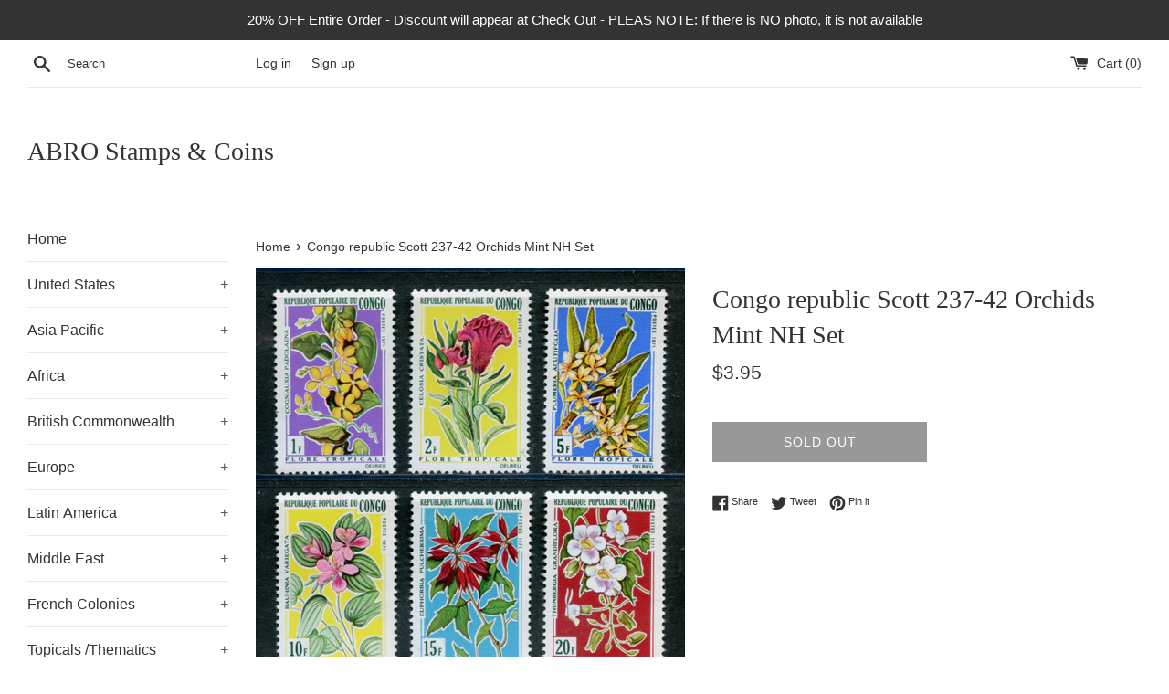

--- FILE ---
content_type: text/html; charset=utf-8
request_url: https://abrostamps.com/products/congo-republic-scott-237-42-orchids-mint-nh-set
body_size: 29385
content:
<!doctype html>
<html class="supports-no-js" lang="en">
<head>
  <meta charset="utf-8">
  <meta http-equiv="X-UA-Compatible" content="IE=edge,chrome=1">
  <meta name="viewport" content="width=device-width,initial-scale=1">
  <meta name="theme-color" content="">
  <link rel="canonical" href="https://abrostamps.com/products/congo-republic-scott-237-42-orchids-mint-nh-set">

  

  <title>
  Congo republic Scott 237-42 Orchids Mint NH Set &ndash; ABRO Stamps &amp; Coins
  </title>

  

  <!-- /snippets/social-meta-tags.liquid -->




<meta property="og:site_name" content="ABRO Stamps &amp; Coins">
<meta property="og:url" content="https://abrostamps.com/products/congo-republic-scott-237-42-orchids-mint-nh-set">
<meta property="og:title" content="Congo republic Scott 237-42 Orchids Mint NH Set">
<meta property="og:type" content="product">
<meta property="og:description" content="US and Worldwide Rare Collectable Stamps and Philatelics, covers,  scott, country and catalog number, Paper Ephemera">

  <meta property="og:price:amount" content="3.95">
  <meta property="og:price:currency" content="USD">

<meta property="og:image" content="http://abrostamps.com/cdn/shop/products/fb4963_1200x1200.jpg?v=1585667422">
<meta property="og:image:secure_url" content="https://abrostamps.com/cdn/shop/products/fb4963_1200x1200.jpg?v=1585667422">


<meta name="twitter:card" content="summary_large_image">
<meta name="twitter:title" content="Congo republic Scott 237-42 Orchids Mint NH Set">
<meta name="twitter:description" content="US and Worldwide Rare Collectable Stamps and Philatelics, covers,  scott, country and catalog number, Paper Ephemera">


  <script>
    document.documentElement.className = document.documentElement.className.replace('supports-no-js', 'supports-js');

    var theme = {
      mapStrings: {
        addressError: "Error looking up that address",
        addressNoResults: "No results for that address",
        addressQueryLimit: "You have exceeded the Google API usage limit. Consider upgrading to a \u003ca href=\"https:\/\/developers.google.com\/maps\/premium\/usage-limits\"\u003ePremium Plan\u003c\/a\u003e.",
        authError: "There was a problem authenticating your Google Maps account."
      }
    }
  </script>

  <link href="//abrostamps.com/cdn/shop/t/2/assets/theme.scss.css?v=82385084930056105811759259685" rel="stylesheet" type="text/css" media="all" />

  <script>window.performance && window.performance.mark && window.performance.mark('shopify.content_for_header.start');</script><meta id="shopify-digital-wallet" name="shopify-digital-wallet" content="/29184589883/digital_wallets/dialog">
<meta name="shopify-checkout-api-token" content="a49407467950b27425f6efb472db5898">
<meta id="in-context-paypal-metadata" data-shop-id="29184589883" data-venmo-supported="false" data-environment="production" data-locale="en_US" data-paypal-v4="true" data-currency="USD">
<link rel="alternate" type="application/json+oembed" href="https://abrostamps.com/products/congo-republic-scott-237-42-orchids-mint-nh-set.oembed">
<script async="async" src="/checkouts/internal/preloads.js?locale=en-US"></script>
<link rel="preconnect" href="https://shop.app" crossorigin="anonymous">
<script async="async" src="https://shop.app/checkouts/internal/preloads.js?locale=en-US&shop_id=29184589883" crossorigin="anonymous"></script>
<script id="apple-pay-shop-capabilities" type="application/json">{"shopId":29184589883,"countryCode":"US","currencyCode":"USD","merchantCapabilities":["supports3DS"],"merchantId":"gid:\/\/shopify\/Shop\/29184589883","merchantName":"ABRO Stamps \u0026 Coins","requiredBillingContactFields":["postalAddress","email"],"requiredShippingContactFields":["postalAddress","email"],"shippingType":"shipping","supportedNetworks":["visa","masterCard","amex","discover","elo","jcb"],"total":{"type":"pending","label":"ABRO Stamps \u0026 Coins","amount":"1.00"},"shopifyPaymentsEnabled":true,"supportsSubscriptions":true}</script>
<script id="shopify-features" type="application/json">{"accessToken":"a49407467950b27425f6efb472db5898","betas":["rich-media-storefront-analytics"],"domain":"abrostamps.com","predictiveSearch":true,"shopId":29184589883,"locale":"en"}</script>
<script>var Shopify = Shopify || {};
Shopify.shop = "abro-stamps-coins.myshopify.com";
Shopify.locale = "en";
Shopify.currency = {"active":"USD","rate":"1.0"};
Shopify.country = "US";
Shopify.theme = {"name":"Simple","id":83727122491,"schema_name":"Simple","schema_version":"10.7.7","theme_store_id":578,"role":"main"};
Shopify.theme.handle = "null";
Shopify.theme.style = {"id":null,"handle":null};
Shopify.cdnHost = "abrostamps.com/cdn";
Shopify.routes = Shopify.routes || {};
Shopify.routes.root = "/";</script>
<script type="module">!function(o){(o.Shopify=o.Shopify||{}).modules=!0}(window);</script>
<script>!function(o){function n(){var o=[];function n(){o.push(Array.prototype.slice.apply(arguments))}return n.q=o,n}var t=o.Shopify=o.Shopify||{};t.loadFeatures=n(),t.autoloadFeatures=n()}(window);</script>
<script>
  window.ShopifyPay = window.ShopifyPay || {};
  window.ShopifyPay.apiHost = "shop.app\/pay";
  window.ShopifyPay.redirectState = null;
</script>
<script id="shop-js-analytics" type="application/json">{"pageType":"product"}</script>
<script defer="defer" async type="module" src="//abrostamps.com/cdn/shopifycloud/shop-js/modules/v2/client.init-shop-cart-sync_BdyHc3Nr.en.esm.js"></script>
<script defer="defer" async type="module" src="//abrostamps.com/cdn/shopifycloud/shop-js/modules/v2/chunk.common_Daul8nwZ.esm.js"></script>
<script type="module">
  await import("//abrostamps.com/cdn/shopifycloud/shop-js/modules/v2/client.init-shop-cart-sync_BdyHc3Nr.en.esm.js");
await import("//abrostamps.com/cdn/shopifycloud/shop-js/modules/v2/chunk.common_Daul8nwZ.esm.js");

  window.Shopify.SignInWithShop?.initShopCartSync?.({"fedCMEnabled":true,"windoidEnabled":true});

</script>
<script>
  window.Shopify = window.Shopify || {};
  if (!window.Shopify.featureAssets) window.Shopify.featureAssets = {};
  window.Shopify.featureAssets['shop-js'] = {"shop-cart-sync":["modules/v2/client.shop-cart-sync_QYOiDySF.en.esm.js","modules/v2/chunk.common_Daul8nwZ.esm.js"],"init-fed-cm":["modules/v2/client.init-fed-cm_DchLp9rc.en.esm.js","modules/v2/chunk.common_Daul8nwZ.esm.js"],"shop-button":["modules/v2/client.shop-button_OV7bAJc5.en.esm.js","modules/v2/chunk.common_Daul8nwZ.esm.js"],"init-windoid":["modules/v2/client.init-windoid_DwxFKQ8e.en.esm.js","modules/v2/chunk.common_Daul8nwZ.esm.js"],"shop-cash-offers":["modules/v2/client.shop-cash-offers_DWtL6Bq3.en.esm.js","modules/v2/chunk.common_Daul8nwZ.esm.js","modules/v2/chunk.modal_CQq8HTM6.esm.js"],"shop-toast-manager":["modules/v2/client.shop-toast-manager_CX9r1SjA.en.esm.js","modules/v2/chunk.common_Daul8nwZ.esm.js"],"init-shop-email-lookup-coordinator":["modules/v2/client.init-shop-email-lookup-coordinator_UhKnw74l.en.esm.js","modules/v2/chunk.common_Daul8nwZ.esm.js"],"pay-button":["modules/v2/client.pay-button_DzxNnLDY.en.esm.js","modules/v2/chunk.common_Daul8nwZ.esm.js"],"avatar":["modules/v2/client.avatar_BTnouDA3.en.esm.js"],"init-shop-cart-sync":["modules/v2/client.init-shop-cart-sync_BdyHc3Nr.en.esm.js","modules/v2/chunk.common_Daul8nwZ.esm.js"],"shop-login-button":["modules/v2/client.shop-login-button_D8B466_1.en.esm.js","modules/v2/chunk.common_Daul8nwZ.esm.js","modules/v2/chunk.modal_CQq8HTM6.esm.js"],"init-customer-accounts-sign-up":["modules/v2/client.init-customer-accounts-sign-up_C8fpPm4i.en.esm.js","modules/v2/client.shop-login-button_D8B466_1.en.esm.js","modules/v2/chunk.common_Daul8nwZ.esm.js","modules/v2/chunk.modal_CQq8HTM6.esm.js"],"init-shop-for-new-customer-accounts":["modules/v2/client.init-shop-for-new-customer-accounts_CVTO0Ztu.en.esm.js","modules/v2/client.shop-login-button_D8B466_1.en.esm.js","modules/v2/chunk.common_Daul8nwZ.esm.js","modules/v2/chunk.modal_CQq8HTM6.esm.js"],"init-customer-accounts":["modules/v2/client.init-customer-accounts_dRgKMfrE.en.esm.js","modules/v2/client.shop-login-button_D8B466_1.en.esm.js","modules/v2/chunk.common_Daul8nwZ.esm.js","modules/v2/chunk.modal_CQq8HTM6.esm.js"],"shop-follow-button":["modules/v2/client.shop-follow-button_CkZpjEct.en.esm.js","modules/v2/chunk.common_Daul8nwZ.esm.js","modules/v2/chunk.modal_CQq8HTM6.esm.js"],"lead-capture":["modules/v2/client.lead-capture_BntHBhfp.en.esm.js","modules/v2/chunk.common_Daul8nwZ.esm.js","modules/v2/chunk.modal_CQq8HTM6.esm.js"],"checkout-modal":["modules/v2/client.checkout-modal_CfxcYbTm.en.esm.js","modules/v2/chunk.common_Daul8nwZ.esm.js","modules/v2/chunk.modal_CQq8HTM6.esm.js"],"shop-login":["modules/v2/client.shop-login_Da4GZ2H6.en.esm.js","modules/v2/chunk.common_Daul8nwZ.esm.js","modules/v2/chunk.modal_CQq8HTM6.esm.js"],"payment-terms":["modules/v2/client.payment-terms_MV4M3zvL.en.esm.js","modules/v2/chunk.common_Daul8nwZ.esm.js","modules/v2/chunk.modal_CQq8HTM6.esm.js"]};
</script>
<script>(function() {
  var isLoaded = false;
  function asyncLoad() {
    if (isLoaded) return;
    isLoaded = true;
    var urls = ["https:\/\/d10lpsik1i8c69.cloudfront.net\/w.js?shop=abro-stamps-coins.myshopify.com"];
    for (var i = 0; i < urls.length; i++) {
      var s = document.createElement('script');
      s.type = 'text/javascript';
      s.async = true;
      s.src = urls[i];
      var x = document.getElementsByTagName('script')[0];
      x.parentNode.insertBefore(s, x);
    }
  };
  if(window.attachEvent) {
    window.attachEvent('onload', asyncLoad);
  } else {
    window.addEventListener('load', asyncLoad, false);
  }
})();</script>
<script id="__st">var __st={"a":29184589883,"offset":-28800,"reqid":"708c08a7-b8a0-45d7-8b07-4deb7c9490af-1768974898","pageurl":"abrostamps.com\/products\/congo-republic-scott-237-42-orchids-mint-nh-set","u":"90bc83ff5c5a","p":"product","rtyp":"product","rid":4436637876283};</script>
<script>window.ShopifyPaypalV4VisibilityTracking = true;</script>
<script id="captcha-bootstrap">!function(){'use strict';const t='contact',e='account',n='new_comment',o=[[t,t],['blogs',n],['comments',n],[t,'customer']],c=[[e,'customer_login'],[e,'guest_login'],[e,'recover_customer_password'],[e,'create_customer']],r=t=>t.map((([t,e])=>`form[action*='/${t}']:not([data-nocaptcha='true']) input[name='form_type'][value='${e}']`)).join(','),a=t=>()=>t?[...document.querySelectorAll(t)].map((t=>t.form)):[];function s(){const t=[...o],e=r(t);return a(e)}const i='password',u='form_key',d=['recaptcha-v3-token','g-recaptcha-response','h-captcha-response',i],f=()=>{try{return window.sessionStorage}catch{return}},m='__shopify_v',_=t=>t.elements[u];function p(t,e,n=!1){try{const o=window.sessionStorage,c=JSON.parse(o.getItem(e)),{data:r}=function(t){const{data:e,action:n}=t;return t[m]||n?{data:e,action:n}:{data:t,action:n}}(c);for(const[e,n]of Object.entries(r))t.elements[e]&&(t.elements[e].value=n);n&&o.removeItem(e)}catch(o){console.error('form repopulation failed',{error:o})}}const l='form_type',E='cptcha';function T(t){t.dataset[E]=!0}const w=window,h=w.document,L='Shopify',v='ce_forms',y='captcha';let A=!1;((t,e)=>{const n=(g='f06e6c50-85a8-45c8-87d0-21a2b65856fe',I='https://cdn.shopify.com/shopifycloud/storefront-forms-hcaptcha/ce_storefront_forms_captcha_hcaptcha.v1.5.2.iife.js',D={infoText:'Protected by hCaptcha',privacyText:'Privacy',termsText:'Terms'},(t,e,n)=>{const o=w[L][v],c=o.bindForm;if(c)return c(t,g,e,D).then(n);var r;o.q.push([[t,g,e,D],n]),r=I,A||(h.body.append(Object.assign(h.createElement('script'),{id:'captcha-provider',async:!0,src:r})),A=!0)});var g,I,D;w[L]=w[L]||{},w[L][v]=w[L][v]||{},w[L][v].q=[],w[L][y]=w[L][y]||{},w[L][y].protect=function(t,e){n(t,void 0,e),T(t)},Object.freeze(w[L][y]),function(t,e,n,w,h,L){const[v,y,A,g]=function(t,e,n){const i=e?o:[],u=t?c:[],d=[...i,...u],f=r(d),m=r(i),_=r(d.filter((([t,e])=>n.includes(e))));return[a(f),a(m),a(_),s()]}(w,h,L),I=t=>{const e=t.target;return e instanceof HTMLFormElement?e:e&&e.form},D=t=>v().includes(t);t.addEventListener('submit',(t=>{const e=I(t);if(!e)return;const n=D(e)&&!e.dataset.hcaptchaBound&&!e.dataset.recaptchaBound,o=_(e),c=g().includes(e)&&(!o||!o.value);(n||c)&&t.preventDefault(),c&&!n&&(function(t){try{if(!f())return;!function(t){const e=f();if(!e)return;const n=_(t);if(!n)return;const o=n.value;o&&e.removeItem(o)}(t);const e=Array.from(Array(32),(()=>Math.random().toString(36)[2])).join('');!function(t,e){_(t)||t.append(Object.assign(document.createElement('input'),{type:'hidden',name:u})),t.elements[u].value=e}(t,e),function(t,e){const n=f();if(!n)return;const o=[...t.querySelectorAll(`input[type='${i}']`)].map((({name:t})=>t)),c=[...d,...o],r={};for(const[a,s]of new FormData(t).entries())c.includes(a)||(r[a]=s);n.setItem(e,JSON.stringify({[m]:1,action:t.action,data:r}))}(t,e)}catch(e){console.error('failed to persist form',e)}}(e),e.submit())}));const S=(t,e)=>{t&&!t.dataset[E]&&(n(t,e.some((e=>e===t))),T(t))};for(const o of['focusin','change'])t.addEventListener(o,(t=>{const e=I(t);D(e)&&S(e,y())}));const B=e.get('form_key'),M=e.get(l),P=B&&M;t.addEventListener('DOMContentLoaded',(()=>{const t=y();if(P)for(const e of t)e.elements[l].value===M&&p(e,B);[...new Set([...A(),...v().filter((t=>'true'===t.dataset.shopifyCaptcha))])].forEach((e=>S(e,t)))}))}(h,new URLSearchParams(w.location.search),n,t,e,['guest_login'])})(!0,!0)}();</script>
<script integrity="sha256-4kQ18oKyAcykRKYeNunJcIwy7WH5gtpwJnB7kiuLZ1E=" data-source-attribution="shopify.loadfeatures" defer="defer" src="//abrostamps.com/cdn/shopifycloud/storefront/assets/storefront/load_feature-a0a9edcb.js" crossorigin="anonymous"></script>
<script crossorigin="anonymous" defer="defer" src="//abrostamps.com/cdn/shopifycloud/storefront/assets/shopify_pay/storefront-65b4c6d7.js?v=20250812"></script>
<script data-source-attribution="shopify.dynamic_checkout.dynamic.init">var Shopify=Shopify||{};Shopify.PaymentButton=Shopify.PaymentButton||{isStorefrontPortableWallets:!0,init:function(){window.Shopify.PaymentButton.init=function(){};var t=document.createElement("script");t.src="https://abrostamps.com/cdn/shopifycloud/portable-wallets/latest/portable-wallets.en.js",t.type="module",document.head.appendChild(t)}};
</script>
<script data-source-attribution="shopify.dynamic_checkout.buyer_consent">
  function portableWalletsHideBuyerConsent(e){var t=document.getElementById("shopify-buyer-consent"),n=document.getElementById("shopify-subscription-policy-button");t&&n&&(t.classList.add("hidden"),t.setAttribute("aria-hidden","true"),n.removeEventListener("click",e))}function portableWalletsShowBuyerConsent(e){var t=document.getElementById("shopify-buyer-consent"),n=document.getElementById("shopify-subscription-policy-button");t&&n&&(t.classList.remove("hidden"),t.removeAttribute("aria-hidden"),n.addEventListener("click",e))}window.Shopify?.PaymentButton&&(window.Shopify.PaymentButton.hideBuyerConsent=portableWalletsHideBuyerConsent,window.Shopify.PaymentButton.showBuyerConsent=portableWalletsShowBuyerConsent);
</script>
<script>
  function portableWalletsCleanup(e){e&&e.src&&console.error("Failed to load portable wallets script "+e.src);var t=document.querySelectorAll("shopify-accelerated-checkout .shopify-payment-button__skeleton, shopify-accelerated-checkout-cart .wallet-cart-button__skeleton"),e=document.getElementById("shopify-buyer-consent");for(let e=0;e<t.length;e++)t[e].remove();e&&e.remove()}function portableWalletsNotLoadedAsModule(e){e instanceof ErrorEvent&&"string"==typeof e.message&&e.message.includes("import.meta")&&"string"==typeof e.filename&&e.filename.includes("portable-wallets")&&(window.removeEventListener("error",portableWalletsNotLoadedAsModule),window.Shopify.PaymentButton.failedToLoad=e,"loading"===document.readyState?document.addEventListener("DOMContentLoaded",window.Shopify.PaymentButton.init):window.Shopify.PaymentButton.init())}window.addEventListener("error",portableWalletsNotLoadedAsModule);
</script>

<script type="module" src="https://abrostamps.com/cdn/shopifycloud/portable-wallets/latest/portable-wallets.en.js" onError="portableWalletsCleanup(this)" crossorigin="anonymous"></script>
<script nomodule>
  document.addEventListener("DOMContentLoaded", portableWalletsCleanup);
</script>

<link id="shopify-accelerated-checkout-styles" rel="stylesheet" media="screen" href="https://abrostamps.com/cdn/shopifycloud/portable-wallets/latest/accelerated-checkout-backwards-compat.css" crossorigin="anonymous">
<style id="shopify-accelerated-checkout-cart">
        #shopify-buyer-consent {
  margin-top: 1em;
  display: inline-block;
  width: 100%;
}

#shopify-buyer-consent.hidden {
  display: none;
}

#shopify-subscription-policy-button {
  background: none;
  border: none;
  padding: 0;
  text-decoration: underline;
  font-size: inherit;
  cursor: pointer;
}

#shopify-subscription-policy-button::before {
  box-shadow: none;
}

      </style>

<script>window.performance && window.performance.mark && window.performance.mark('shopify.content_for_header.end');</script>

  <script src="//abrostamps.com/cdn/shop/t/2/assets/jquery-1.11.0.min.js?v=32460426840832490021579219269" type="text/javascript"></script>
  <script src="//abrostamps.com/cdn/shop/t/2/assets/modernizr.min.js?v=44044439420609591321579219271" type="text/javascript"></script>

  <script src="//abrostamps.com/cdn/shop/t/2/assets/lazysizes.min.js?v=155223123402716617051579219270" async="async"></script>

  
<link href="https://monorail-edge.shopifysvc.com" rel="dns-prefetch">
<script>(function(){if ("sendBeacon" in navigator && "performance" in window) {try {var session_token_from_headers = performance.getEntriesByType('navigation')[0].serverTiming.find(x => x.name == '_s').description;} catch {var session_token_from_headers = undefined;}var session_cookie_matches = document.cookie.match(/_shopify_s=([^;]*)/);var session_token_from_cookie = session_cookie_matches && session_cookie_matches.length === 2 ? session_cookie_matches[1] : "";var session_token = session_token_from_headers || session_token_from_cookie || "";function handle_abandonment_event(e) {var entries = performance.getEntries().filter(function(entry) {return /monorail-edge.shopifysvc.com/.test(entry.name);});if (!window.abandonment_tracked && entries.length === 0) {window.abandonment_tracked = true;var currentMs = Date.now();var navigation_start = performance.timing.navigationStart;var payload = {shop_id: 29184589883,url: window.location.href,navigation_start,duration: currentMs - navigation_start,session_token,page_type: "product"};window.navigator.sendBeacon("https://monorail-edge.shopifysvc.com/v1/produce", JSON.stringify({schema_id: "online_store_buyer_site_abandonment/1.1",payload: payload,metadata: {event_created_at_ms: currentMs,event_sent_at_ms: currentMs}}));}}window.addEventListener('pagehide', handle_abandonment_event);}}());</script>
<script id="web-pixels-manager-setup">(function e(e,d,r,n,o){if(void 0===o&&(o={}),!Boolean(null===(a=null===(i=window.Shopify)||void 0===i?void 0:i.analytics)||void 0===a?void 0:a.replayQueue)){var i,a;window.Shopify=window.Shopify||{};var t=window.Shopify;t.analytics=t.analytics||{};var s=t.analytics;s.replayQueue=[],s.publish=function(e,d,r){return s.replayQueue.push([e,d,r]),!0};try{self.performance.mark("wpm:start")}catch(e){}var l=function(){var e={modern:/Edge?\/(1{2}[4-9]|1[2-9]\d|[2-9]\d{2}|\d{4,})\.\d+(\.\d+|)|Firefox\/(1{2}[4-9]|1[2-9]\d|[2-9]\d{2}|\d{4,})\.\d+(\.\d+|)|Chrom(ium|e)\/(9{2}|\d{3,})\.\d+(\.\d+|)|(Maci|X1{2}).+ Version\/(15\.\d+|(1[6-9]|[2-9]\d|\d{3,})\.\d+)([,.]\d+|)( \(\w+\)|)( Mobile\/\w+|) Safari\/|Chrome.+OPR\/(9{2}|\d{3,})\.\d+\.\d+|(CPU[ +]OS|iPhone[ +]OS|CPU[ +]iPhone|CPU IPhone OS|CPU iPad OS)[ +]+(15[._]\d+|(1[6-9]|[2-9]\d|\d{3,})[._]\d+)([._]\d+|)|Android:?[ /-](13[3-9]|1[4-9]\d|[2-9]\d{2}|\d{4,})(\.\d+|)(\.\d+|)|Android.+Firefox\/(13[5-9]|1[4-9]\d|[2-9]\d{2}|\d{4,})\.\d+(\.\d+|)|Android.+Chrom(ium|e)\/(13[3-9]|1[4-9]\d|[2-9]\d{2}|\d{4,})\.\d+(\.\d+|)|SamsungBrowser\/([2-9]\d|\d{3,})\.\d+/,legacy:/Edge?\/(1[6-9]|[2-9]\d|\d{3,})\.\d+(\.\d+|)|Firefox\/(5[4-9]|[6-9]\d|\d{3,})\.\d+(\.\d+|)|Chrom(ium|e)\/(5[1-9]|[6-9]\d|\d{3,})\.\d+(\.\d+|)([\d.]+$|.*Safari\/(?![\d.]+ Edge\/[\d.]+$))|(Maci|X1{2}).+ Version\/(10\.\d+|(1[1-9]|[2-9]\d|\d{3,})\.\d+)([,.]\d+|)( \(\w+\)|)( Mobile\/\w+|) Safari\/|Chrome.+OPR\/(3[89]|[4-9]\d|\d{3,})\.\d+\.\d+|(CPU[ +]OS|iPhone[ +]OS|CPU[ +]iPhone|CPU IPhone OS|CPU iPad OS)[ +]+(10[._]\d+|(1[1-9]|[2-9]\d|\d{3,})[._]\d+)([._]\d+|)|Android:?[ /-](13[3-9]|1[4-9]\d|[2-9]\d{2}|\d{4,})(\.\d+|)(\.\d+|)|Mobile Safari.+OPR\/([89]\d|\d{3,})\.\d+\.\d+|Android.+Firefox\/(13[5-9]|1[4-9]\d|[2-9]\d{2}|\d{4,})\.\d+(\.\d+|)|Android.+Chrom(ium|e)\/(13[3-9]|1[4-9]\d|[2-9]\d{2}|\d{4,})\.\d+(\.\d+|)|Android.+(UC? ?Browser|UCWEB|U3)[ /]?(15\.([5-9]|\d{2,})|(1[6-9]|[2-9]\d|\d{3,})\.\d+)\.\d+|SamsungBrowser\/(5\.\d+|([6-9]|\d{2,})\.\d+)|Android.+MQ{2}Browser\/(14(\.(9|\d{2,})|)|(1[5-9]|[2-9]\d|\d{3,})(\.\d+|))(\.\d+|)|K[Aa][Ii]OS\/(3\.\d+|([4-9]|\d{2,})\.\d+)(\.\d+|)/},d=e.modern,r=e.legacy,n=navigator.userAgent;return n.match(d)?"modern":n.match(r)?"legacy":"unknown"}(),u="modern"===l?"modern":"legacy",c=(null!=n?n:{modern:"",legacy:""})[u],f=function(e){return[e.baseUrl,"/wpm","/b",e.hashVersion,"modern"===e.buildTarget?"m":"l",".js"].join("")}({baseUrl:d,hashVersion:r,buildTarget:u}),m=function(e){var d=e.version,r=e.bundleTarget,n=e.surface,o=e.pageUrl,i=e.monorailEndpoint;return{emit:function(e){var a=e.status,t=e.errorMsg,s=(new Date).getTime(),l=JSON.stringify({metadata:{event_sent_at_ms:s},events:[{schema_id:"web_pixels_manager_load/3.1",payload:{version:d,bundle_target:r,page_url:o,status:a,surface:n,error_msg:t},metadata:{event_created_at_ms:s}}]});if(!i)return console&&console.warn&&console.warn("[Web Pixels Manager] No Monorail endpoint provided, skipping logging."),!1;try{return self.navigator.sendBeacon.bind(self.navigator)(i,l)}catch(e){}var u=new XMLHttpRequest;try{return u.open("POST",i,!0),u.setRequestHeader("Content-Type","text/plain"),u.send(l),!0}catch(e){return console&&console.warn&&console.warn("[Web Pixels Manager] Got an unhandled error while logging to Monorail."),!1}}}}({version:r,bundleTarget:l,surface:e.surface,pageUrl:self.location.href,monorailEndpoint:e.monorailEndpoint});try{o.browserTarget=l,function(e){var d=e.src,r=e.async,n=void 0===r||r,o=e.onload,i=e.onerror,a=e.sri,t=e.scriptDataAttributes,s=void 0===t?{}:t,l=document.createElement("script"),u=document.querySelector("head"),c=document.querySelector("body");if(l.async=n,l.src=d,a&&(l.integrity=a,l.crossOrigin="anonymous"),s)for(var f in s)if(Object.prototype.hasOwnProperty.call(s,f))try{l.dataset[f]=s[f]}catch(e){}if(o&&l.addEventListener("load",o),i&&l.addEventListener("error",i),u)u.appendChild(l);else{if(!c)throw new Error("Did not find a head or body element to append the script");c.appendChild(l)}}({src:f,async:!0,onload:function(){if(!function(){var e,d;return Boolean(null===(d=null===(e=window.Shopify)||void 0===e?void 0:e.analytics)||void 0===d?void 0:d.initialized)}()){var d=window.webPixelsManager.init(e)||void 0;if(d){var r=window.Shopify.analytics;r.replayQueue.forEach((function(e){var r=e[0],n=e[1],o=e[2];d.publishCustomEvent(r,n,o)})),r.replayQueue=[],r.publish=d.publishCustomEvent,r.visitor=d.visitor,r.initialized=!0}}},onerror:function(){return m.emit({status:"failed",errorMsg:"".concat(f," has failed to load")})},sri:function(e){var d=/^sha384-[A-Za-z0-9+/=]+$/;return"string"==typeof e&&d.test(e)}(c)?c:"",scriptDataAttributes:o}),m.emit({status:"loading"})}catch(e){m.emit({status:"failed",errorMsg:(null==e?void 0:e.message)||"Unknown error"})}}})({shopId: 29184589883,storefrontBaseUrl: "https://abrostamps.com",extensionsBaseUrl: "https://extensions.shopifycdn.com/cdn/shopifycloud/web-pixels-manager",monorailEndpoint: "https://monorail-edge.shopifysvc.com/unstable/produce_batch",surface: "storefront-renderer",enabledBetaFlags: ["2dca8a86"],webPixelsConfigList: [{"id":"66650350","eventPayloadVersion":"v1","runtimeContext":"LAX","scriptVersion":"1","type":"CUSTOM","privacyPurposes":["ANALYTICS"],"name":"Google Analytics tag (migrated)"},{"id":"shopify-app-pixel","configuration":"{}","eventPayloadVersion":"v1","runtimeContext":"STRICT","scriptVersion":"0450","apiClientId":"shopify-pixel","type":"APP","privacyPurposes":["ANALYTICS","MARKETING"]},{"id":"shopify-custom-pixel","eventPayloadVersion":"v1","runtimeContext":"LAX","scriptVersion":"0450","apiClientId":"shopify-pixel","type":"CUSTOM","privacyPurposes":["ANALYTICS","MARKETING"]}],isMerchantRequest: false,initData: {"shop":{"name":"ABRO Stamps \u0026 Coins","paymentSettings":{"currencyCode":"USD"},"myshopifyDomain":"abro-stamps-coins.myshopify.com","countryCode":"US","storefrontUrl":"https:\/\/abrostamps.com"},"customer":null,"cart":null,"checkout":null,"productVariants":[{"price":{"amount":3.95,"currencyCode":"USD"},"product":{"title":"Congo republic Scott 237-42 Orchids Mint NH Set","vendor":"ABRO Stamps \u0026 Coins","id":"4436637876283","untranslatedTitle":"Congo republic Scott 237-42 Orchids Mint NH Set","url":"\/products\/congo-republic-scott-237-42-orchids-mint-nh-set","type":""},"id":"31593605988411","image":{"src":"\/\/abrostamps.com\/cdn\/shop\/products\/fb4963.jpg?v=1585667422"},"sku":"5091","title":"Default Title","untranslatedTitle":"Default Title"}],"purchasingCompany":null},},"https://abrostamps.com/cdn","fcfee988w5aeb613cpc8e4bc33m6693e112",{"modern":"","legacy":""},{"shopId":"29184589883","storefrontBaseUrl":"https:\/\/abrostamps.com","extensionBaseUrl":"https:\/\/extensions.shopifycdn.com\/cdn\/shopifycloud\/web-pixels-manager","surface":"storefront-renderer","enabledBetaFlags":"[\"2dca8a86\"]","isMerchantRequest":"false","hashVersion":"fcfee988w5aeb613cpc8e4bc33m6693e112","publish":"custom","events":"[[\"page_viewed\",{}],[\"product_viewed\",{\"productVariant\":{\"price\":{\"amount\":3.95,\"currencyCode\":\"USD\"},\"product\":{\"title\":\"Congo republic Scott 237-42 Orchids Mint NH Set\",\"vendor\":\"ABRO Stamps \u0026 Coins\",\"id\":\"4436637876283\",\"untranslatedTitle\":\"Congo republic Scott 237-42 Orchids Mint NH Set\",\"url\":\"\/products\/congo-republic-scott-237-42-orchids-mint-nh-set\",\"type\":\"\"},\"id\":\"31593605988411\",\"image\":{\"src\":\"\/\/abrostamps.com\/cdn\/shop\/products\/fb4963.jpg?v=1585667422\"},\"sku\":\"5091\",\"title\":\"Default Title\",\"untranslatedTitle\":\"Default Title\"}}]]"});</script><script>
  window.ShopifyAnalytics = window.ShopifyAnalytics || {};
  window.ShopifyAnalytics.meta = window.ShopifyAnalytics.meta || {};
  window.ShopifyAnalytics.meta.currency = 'USD';
  var meta = {"product":{"id":4436637876283,"gid":"gid:\/\/shopify\/Product\/4436637876283","vendor":"ABRO Stamps \u0026 Coins","type":"","handle":"congo-republic-scott-237-42-orchids-mint-nh-set","variants":[{"id":31593605988411,"price":395,"name":"Congo republic Scott 237-42 Orchids Mint NH Set","public_title":null,"sku":"5091"}],"remote":false},"page":{"pageType":"product","resourceType":"product","resourceId":4436637876283,"requestId":"708c08a7-b8a0-45d7-8b07-4deb7c9490af-1768974898"}};
  for (var attr in meta) {
    window.ShopifyAnalytics.meta[attr] = meta[attr];
  }
</script>
<script class="analytics">
  (function () {
    var customDocumentWrite = function(content) {
      var jquery = null;

      if (window.jQuery) {
        jquery = window.jQuery;
      } else if (window.Checkout && window.Checkout.$) {
        jquery = window.Checkout.$;
      }

      if (jquery) {
        jquery('body').append(content);
      }
    };

    var hasLoggedConversion = function(token) {
      if (token) {
        return document.cookie.indexOf('loggedConversion=' + token) !== -1;
      }
      return false;
    }

    var setCookieIfConversion = function(token) {
      if (token) {
        var twoMonthsFromNow = new Date(Date.now());
        twoMonthsFromNow.setMonth(twoMonthsFromNow.getMonth() + 2);

        document.cookie = 'loggedConversion=' + token + '; expires=' + twoMonthsFromNow;
      }
    }

    var trekkie = window.ShopifyAnalytics.lib = window.trekkie = window.trekkie || [];
    if (trekkie.integrations) {
      return;
    }
    trekkie.methods = [
      'identify',
      'page',
      'ready',
      'track',
      'trackForm',
      'trackLink'
    ];
    trekkie.factory = function(method) {
      return function() {
        var args = Array.prototype.slice.call(arguments);
        args.unshift(method);
        trekkie.push(args);
        return trekkie;
      };
    };
    for (var i = 0; i < trekkie.methods.length; i++) {
      var key = trekkie.methods[i];
      trekkie[key] = trekkie.factory(key);
    }
    trekkie.load = function(config) {
      trekkie.config = config || {};
      trekkie.config.initialDocumentCookie = document.cookie;
      var first = document.getElementsByTagName('script')[0];
      var script = document.createElement('script');
      script.type = 'text/javascript';
      script.onerror = function(e) {
        var scriptFallback = document.createElement('script');
        scriptFallback.type = 'text/javascript';
        scriptFallback.onerror = function(error) {
                var Monorail = {
      produce: function produce(monorailDomain, schemaId, payload) {
        var currentMs = new Date().getTime();
        var event = {
          schema_id: schemaId,
          payload: payload,
          metadata: {
            event_created_at_ms: currentMs,
            event_sent_at_ms: currentMs
          }
        };
        return Monorail.sendRequest("https://" + monorailDomain + "/v1/produce", JSON.stringify(event));
      },
      sendRequest: function sendRequest(endpointUrl, payload) {
        // Try the sendBeacon API
        if (window && window.navigator && typeof window.navigator.sendBeacon === 'function' && typeof window.Blob === 'function' && !Monorail.isIos12()) {
          var blobData = new window.Blob([payload], {
            type: 'text/plain'
          });

          if (window.navigator.sendBeacon(endpointUrl, blobData)) {
            return true;
          } // sendBeacon was not successful

        } // XHR beacon

        var xhr = new XMLHttpRequest();

        try {
          xhr.open('POST', endpointUrl);
          xhr.setRequestHeader('Content-Type', 'text/plain');
          xhr.send(payload);
        } catch (e) {
          console.log(e);
        }

        return false;
      },
      isIos12: function isIos12() {
        return window.navigator.userAgent.lastIndexOf('iPhone; CPU iPhone OS 12_') !== -1 || window.navigator.userAgent.lastIndexOf('iPad; CPU OS 12_') !== -1;
      }
    };
    Monorail.produce('monorail-edge.shopifysvc.com',
      'trekkie_storefront_load_errors/1.1',
      {shop_id: 29184589883,
      theme_id: 83727122491,
      app_name: "storefront",
      context_url: window.location.href,
      source_url: "//abrostamps.com/cdn/s/trekkie.storefront.cd680fe47e6c39ca5d5df5f0a32d569bc48c0f27.min.js"});

        };
        scriptFallback.async = true;
        scriptFallback.src = '//abrostamps.com/cdn/s/trekkie.storefront.cd680fe47e6c39ca5d5df5f0a32d569bc48c0f27.min.js';
        first.parentNode.insertBefore(scriptFallback, first);
      };
      script.async = true;
      script.src = '//abrostamps.com/cdn/s/trekkie.storefront.cd680fe47e6c39ca5d5df5f0a32d569bc48c0f27.min.js';
      first.parentNode.insertBefore(script, first);
    };
    trekkie.load(
      {"Trekkie":{"appName":"storefront","development":false,"defaultAttributes":{"shopId":29184589883,"isMerchantRequest":null,"themeId":83727122491,"themeCityHash":"16758771949295527514","contentLanguage":"en","currency":"USD","eventMetadataId":"415a8a42-3df6-4418-a71f-eb92b23443d9"},"isServerSideCookieWritingEnabled":true,"monorailRegion":"shop_domain","enabledBetaFlags":["65f19447"]},"Session Attribution":{},"S2S":{"facebookCapiEnabled":false,"source":"trekkie-storefront-renderer","apiClientId":580111}}
    );

    var loaded = false;
    trekkie.ready(function() {
      if (loaded) return;
      loaded = true;

      window.ShopifyAnalytics.lib = window.trekkie;

      var originalDocumentWrite = document.write;
      document.write = customDocumentWrite;
      try { window.ShopifyAnalytics.merchantGoogleAnalytics.call(this); } catch(error) {};
      document.write = originalDocumentWrite;

      window.ShopifyAnalytics.lib.page(null,{"pageType":"product","resourceType":"product","resourceId":4436637876283,"requestId":"708c08a7-b8a0-45d7-8b07-4deb7c9490af-1768974898","shopifyEmitted":true});

      var match = window.location.pathname.match(/checkouts\/(.+)\/(thank_you|post_purchase)/)
      var token = match? match[1]: undefined;
      if (!hasLoggedConversion(token)) {
        setCookieIfConversion(token);
        window.ShopifyAnalytics.lib.track("Viewed Product",{"currency":"USD","variantId":31593605988411,"productId":4436637876283,"productGid":"gid:\/\/shopify\/Product\/4436637876283","name":"Congo republic Scott 237-42 Orchids Mint NH Set","price":"3.95","sku":"5091","brand":"ABRO Stamps \u0026 Coins","variant":null,"category":"","nonInteraction":true,"remote":false},undefined,undefined,{"shopifyEmitted":true});
      window.ShopifyAnalytics.lib.track("monorail:\/\/trekkie_storefront_viewed_product\/1.1",{"currency":"USD","variantId":31593605988411,"productId":4436637876283,"productGid":"gid:\/\/shopify\/Product\/4436637876283","name":"Congo republic Scott 237-42 Orchids Mint NH Set","price":"3.95","sku":"5091","brand":"ABRO Stamps \u0026 Coins","variant":null,"category":"","nonInteraction":true,"remote":false,"referer":"https:\/\/abrostamps.com\/products\/congo-republic-scott-237-42-orchids-mint-nh-set"});
      }
    });


        var eventsListenerScript = document.createElement('script');
        eventsListenerScript.async = true;
        eventsListenerScript.src = "//abrostamps.com/cdn/shopifycloud/storefront/assets/shop_events_listener-3da45d37.js";
        document.getElementsByTagName('head')[0].appendChild(eventsListenerScript);

})();</script>
  <script>
  if (!window.ga || (window.ga && typeof window.ga !== 'function')) {
    window.ga = function ga() {
      (window.ga.q = window.ga.q || []).push(arguments);
      if (window.Shopify && window.Shopify.analytics && typeof window.Shopify.analytics.publish === 'function') {
        window.Shopify.analytics.publish("ga_stub_called", {}, {sendTo: "google_osp_migration"});
      }
      console.error("Shopify's Google Analytics stub called with:", Array.from(arguments), "\nSee https://help.shopify.com/manual/promoting-marketing/pixels/pixel-migration#google for more information.");
    };
    if (window.Shopify && window.Shopify.analytics && typeof window.Shopify.analytics.publish === 'function') {
      window.Shopify.analytics.publish("ga_stub_initialized", {}, {sendTo: "google_osp_migration"});
    }
  }
</script>
<script
  defer
  src="https://abrostamps.com/cdn/shopifycloud/perf-kit/shopify-perf-kit-3.0.4.min.js"
  data-application="storefront-renderer"
  data-shop-id="29184589883"
  data-render-region="gcp-us-central1"
  data-page-type="product"
  data-theme-instance-id="83727122491"
  data-theme-name="Simple"
  data-theme-version="10.7.7"
  data-monorail-region="shop_domain"
  data-resource-timing-sampling-rate="10"
  data-shs="true"
  data-shs-beacon="true"
  data-shs-export-with-fetch="true"
  data-shs-logs-sample-rate="1"
  data-shs-beacon-endpoint="https://abrostamps.com/api/collect"
></script>
</head>

<body id="congo-republic-scott-237-42-orchids-mint-nh-set" class="template-product">

  <a class="in-page-link visually-hidden skip-link" href="#MainContent">Skip to content</a>

  <div id="shopify-section-header" class="shopify-section">
  <style>
    .announcement-bar--link:hover {
      

      
        background-color: #3d3d3d;
      
    }
  </style>

  
    <div class="announcement-bar">
  

    <p class="announcement-bar__message site-wrapper">20% OFF Entire Order - Discount will appear at Check Out - PLEAS NOTE: If there is NO photo, it is not available</p>

  
    </div>
  


<div class="site-wrapper">
  <div class="top-bar grid">

    <div class="grid__item medium-up--one-fifth small--one-half">
      <div class="top-bar__search">
        <a href="/search" class="medium-up--hide">
          <svg aria-hidden="true" focusable="false" role="presentation" class="icon icon-search" viewBox="0 0 20 20"><path fill="#444" d="M18.64 17.02l-5.31-5.31c.81-1.08 1.26-2.43 1.26-3.87C14.5 4.06 11.44 1 7.75 1S1 4.06 1 7.75s3.06 6.75 6.75 6.75c1.44 0 2.79-.45 3.87-1.26l5.31 5.31c.45.45 1.26.54 1.71.09.45-.36.45-1.17 0-1.62zM3.25 7.75c0-2.52 1.98-4.5 4.5-4.5s4.5 1.98 4.5 4.5-1.98 4.5-4.5 4.5-4.5-1.98-4.5-4.5z"/></svg>
        </a>
        <form action="/search" method="get" class="search-bar small--hide" role="search">
          
          <button type="submit" class="search-bar__submit">
            <svg aria-hidden="true" focusable="false" role="presentation" class="icon icon-search" viewBox="0 0 20 20"><path fill="#444" d="M18.64 17.02l-5.31-5.31c.81-1.08 1.26-2.43 1.26-3.87C14.5 4.06 11.44 1 7.75 1S1 4.06 1 7.75s3.06 6.75 6.75 6.75c1.44 0 2.79-.45 3.87-1.26l5.31 5.31c.45.45 1.26.54 1.71.09.45-.36.45-1.17 0-1.62zM3.25 7.75c0-2.52 1.98-4.5 4.5-4.5s4.5 1.98 4.5 4.5-1.98 4.5-4.5 4.5-4.5-1.98-4.5-4.5z"/></svg>
            <span class="icon__fallback-text">Search</span>
          </button>
          <input type="search" name="q" class="search-bar__input" value="" placeholder="Search" aria-label="Search">
        </form>
      </div>
    </div>

    
      <div class="grid__item medium-up--two-fifths small--hide">
        <span class="customer-links small--hide">
          
            <a href="/account/login" id="customer_login_link">Log in</a>
            <span class="vertical-divider"></span>
            <a href="/account/register" id="customer_register_link">Sign up</a>
          
        </span>
      </div>
    

    <div class="grid__item  medium-up--two-fifths  small--one-half text-right">
      <a href="/cart" class="site-header__cart">
        <svg aria-hidden="true" focusable="false" role="presentation" class="icon icon-cart" viewBox="0 0 20 20"><path fill="#444" d="M18.936 5.564c-.144-.175-.35-.207-.55-.207h-.003L6.774 4.286c-.272 0-.417.089-.491.18-.079.096-.16.263-.094.585l2.016 5.705c.163.407.642.673 1.068.673h8.401c.433 0 .854-.285.941-.725l.484-4.571c.045-.221-.015-.388-.163-.567z"/><path fill="#444" d="M17.107 12.5H7.659L4.98 4.117l-.362-1.059c-.138-.401-.292-.559-.695-.559H.924c-.411 0-.748.303-.748.714s.337.714.748.714h2.413l3.002 9.48c.126.38.295.52.942.52h9.825c.411 0 .748-.303.748-.714s-.336-.714-.748-.714zM10.424 16.23a1.498 1.498 0 1 1-2.997 0 1.498 1.498 0 0 1 2.997 0zM16.853 16.23a1.498 1.498 0 1 1-2.997 0 1.498 1.498 0 0 1 2.997 0z"/></svg>
        <span class="small--hide">
          Cart
          (<span id="CartCount">0</span>)
        </span>
      </a>
    </div>
  </div>

  <hr class="small--hide hr--border">

  <header class="site-header grid medium-up--grid--table" role="banner">
    <div class="grid__item small--text-center">
      <div itemscope itemtype="http://schema.org/Organization">
        

          
            <a href="/" class="site-header__site-name h1" itemprop="url">
              ABRO Stamps &amp; Coins
            </a>
            
          
        
      </div>
    </div>
    
  </header>
</div>




</div>

    

  <div class="site-wrapper">

    <div class="grid">

      <div id="shopify-section-sidebar" class="shopify-section"><div data-section-id="sidebar" data-section-type="sidebar-section">
  <nav class="grid__item small--text-center medium-up--one-fifth" role="navigation">
    <hr class="hr--small medium-up--hide">
    <button id="ToggleMobileMenu" class="mobile-menu-icon medium-up--hide" aria-haspopup="true" aria-owns="SiteNav">
      <span class="line"></span>
      <span class="line"></span>
      <span class="line"></span>
      <span class="line"></span>
      <span class="icon__fallback-text">Menu</span>
    </button>
    <div id="SiteNav" class="site-nav" role="menu">
      <ul class="list--nav">
        
          
          
            <li class="site-nav__item">
              <a href="/" class="site-nav__link">Home</a>
            </li>
          
        
          
          
            

            

            <li class="site-nav--has-submenu site-nav__item">
              <button class="site-nav__link btn--link site-nav__expand" aria-expanded="false" aria-controls="Collapsible-2">
                United States
                <span class="site-nav__link__text" aria-hidden="true">+</span>
              </button>
              <ul id="Collapsible-2" class="site-nav__submenu site-nav__submenu--collapsed" aria-hidden="true" style="display: none;">
                
                  
                    <li >
                      <a href="/collections/122" class="site-nav__link">US 19th Century Unused</a>
                    </li>
                  
                
                  
                    <li >
                      <a href="/collections/123" class="site-nav__link">US 19th Century Used</a>
                    </li>
                  
                
                  
                    <li >
                      <a href="/collections/396" class="site-nav__link">US 1901-1940 Mint Stamps</a>
                    </li>
                  
                
                  
                    <li >
                      <a href="/collections/125" class="site-nav__link">US 1901-1940 Used</a>
                    </li>
                  
                
                  
                    <li >
                      <a href="/collections/126" class="site-nav__link">US 1941-Present Unused</a>
                    </li>
                  
                
                  
                    <li >
                      <a href="/collections/395" class="site-nav__link">US Washington Franklin</a>
                    </li>
                  
                
                  
                    <li >
                      <a href="/collections/128" class="site-nav__link">US Plate Blocks</a>
                    </li>
                  
                
                  
                    <li >
                      <a href="/collections/127" class="site-nav__link">US Full Sheets</a>
                    </li>
                  
                
                  
                    <li >
                      <a href="/collections/83" class="site-nav__link">US First Day Covers</a>
                    </li>
                  
                
                  
                    <li >
                      <a href="/collections/130" class="site-nav__link">US Collections Wholesale Lots</a>
                    </li>
                  
                
                  
                    <li >
                      <a href="/collections/90" class="site-nav__link">US Stamped Envelopes and Wrappers</a>
                    </li>
                  
                
                  
                    <li >
                      <a href="/collections/103" class="site-nav__link">US Die and Plate Proofs</a>
                    </li>
                  
                
                  
                    <li >
                      <a href="/collections/167" class="site-nav__link">US EFO Errors, Freaks, Oddities</a>
                    </li>
                  
                
                  
                    <li >
                      <a href="/collections/183" class="site-nav__link">US Plate Number Singles</a>
                    </li>
                  
                
                  
                    <li >
                      <a href="/collections/192" class="site-nav__link">US Souvenir Sheets</a>
                    </li>
                  
                
                  
                    <li >
                      <a href="/collections/214" class="site-nav__link">US Mint Discount Postage</a>
                    </li>
                  
                
                  
                    <li >
                      <a href="/collections/541" class="site-nav__link">US Covers</a>
                    </li>
                  
                
                  
                    <li >
                      <a href="/collections/548" class="site-nav__link">US Plate Number Coils</a>
                    </li>
                  
                
                  
                    <li >
                      <a href="/collections/591" class="site-nav__link">US First Flights</a>
                    </li>
                  
                
                  
                    <li >
                      <a href="/collections/597" class="site-nav__link">US Postcards</a>
                    </li>
                  
                
                  
                    <li >
                      <a href="/collections/166" class="site-nav__link">US Booklet Panes</a>
                    </li>
                  
                
                  
                    <li >
                      <a href="/collections/86" class="site-nav__link">US Regular Booklets</a>
                    </li>
                  
                
                  
                    

                    

                    <li class="site-nav--has-submenu">
                      <button class="site-nav__link btn--link site-nav__expand" aria-expanded="false" aria-controls="Collapsible-2-23">
                        US Back of the Book
                        <span class="site-nav__link__text" aria-hidden="true">+</span>
                      </button>
                      <ul id="Collapsible-2-23" class="site-nav__submenu site-nav__submenu--grandchild site-nav__submenu--collapsed" aria-hidden="true" style="display: none;">
                        
                          <li class="site-nav__grandchild">
                            <a href="/collections/79" class="site-nav__link">US Parcel Post Stamps</a>
                          </li>
                        
                          <li class="site-nav__grandchild">
                            <a href="/collections/67" class="site-nav__link">US Air Post Special Delivery Plate Blocks</a>
                          </li>
                        
                          <li class="site-nav__grandchild">
                            <a href="/collections/66" class="site-nav__link">US Air Post Special Delivery Stamps</a>
                          </li>
                        
                          <li class="site-nav__grandchild">
                            <a href="/collections/100" class="site-nav__link">US Savings Stamps</a>
                          </li>
                        
                          <li class="site-nav__grandchild">
                            <a href="/collections/67" class="site-nav__link">US Special Delivery Plate Blocks</a>
                          </li>
                        
                          <li class="site-nav__grandchild">
                            <a href="/collections/94" class="site-nav__link">US Revenue Stamps</a>
                          </li>
                        
                          <li class="site-nav__grandchild">
                            <a href="/collections/80" class="site-nav__link">US Parcel Post Postage Due Stamps</a>
                          </li>
                        
                          <li class="site-nav__grandchild">
                            <a href="/collections/75" class="site-nav__link">US Shanghai China</a>
                          </li>
                        
                          <li class="site-nav__grandchild">
                            <a href="/collections/448" class="site-nav__link">US Official Stamps</a>
                          </li>
                        
                          <li class="site-nav__grandchild">
                            <a href="/collections/243" class="site-nav__link">Palau</a>
                          </li>
                        
                          <li class="site-nav__grandchild">
                            <a href="/collections/99" class="site-nav__link">US States Duck Hunting Stamps</a>
                          </li>
                        
                          <li class="site-nav__grandchild">
                            <a href="/collections/110" class="site-nav__link">Canal Zone</a>
                          </li>
                        
                          <li class="site-nav__grandchild">
                            <a href="/collections/492" class="site-nav__link">Canal Zone</a>
                          </li>
                        
                          <li class="site-nav__grandchild">
                            <a href="/collections/115" class="site-nav__link">Philippines</a>
                          </li>
                        
                          <li class="site-nav__grandchild">
                            <a href="/collections/403" class="site-nav__link">Ryuku Islands</a>
                          </li>
                        
                          <li class="site-nav__grandchild">
                            <a href="/collections/111" class="site-nav__link">Cuba</a>
                          </li>
                        
                          <li class="site-nav__grandchild">
                            <a href="/collections/119" class="site-nav__link">UN New York</a>
                          </li>
                        
                          <li class="site-nav__grandchild">
                            <a href="/collections/92" class="site-nav__link">US Postal Cards Regular Mail</a>
                          </li>
                        
                          <li class="site-nav__grandchild">
                            <a href="/collections/398" class="site-nav__link">US Duck Stamps Used</a>
                          </li>
                        
                          <li class="site-nav__grandchild">
                            <a href="/collections/64" class="site-nav__link">US Special Delivery Stamps</a>
                          </li>
                        
                          <li class="site-nav__grandchild">
                            <a href="/collections/96" class="site-nav__link">US Duck Hunting Stamps Mint NH</a>
                          </li>
                        
                          <li class="site-nav__grandchild">
                            <a href="/collections/97" class="site-nav__link">US Hunting Licences</a>
                          </li>
                        
                          <li class="site-nav__grandchild">
                            <a href="/collections/98" class="site-nav__link">US Federal Duck Plate Blocks</a>
                          </li>
                        
                          <li class="site-nav__grandchild">
                            <a href="/collections/60" class="site-nav__link">US Air Mail Stamps</a>
                          </li>
                        
                          <li class="site-nav__grandchild">
                            <a href="/collections/71" class="site-nav__link">US Certified Mail Plate Blocks</a>
                          </li>
                        
                          <li class="site-nav__grandchild">
                            <a href="/collections/74" class="site-nav__link">US Postage Due Plate Blocks</a>
                          </li>
                        
                          <li class="site-nav__grandchild">
                            <a href="/collections/80" class="site-nav__link">US Parcel Post Postage Due Stamps</a>
                          </li>
                        
                      </ul>
                    </li>
                  
                
                  
                    <li >
                      <a href="/collections/us-possesions" class="site-nav__link">US Possessions</a>
                    </li>
                  
                
              </ul>
            </li>
          
        
          
          
            

            

            <li class="site-nav--has-submenu site-nav__item">
              <button class="site-nav__link btn--link site-nav__expand" aria-expanded="false" aria-controls="Collapsible-3">
                Asia Pacific
                <span class="site-nav__link__text" aria-hidden="true">+</span>
              </button>
              <ul id="Collapsible-3" class="site-nav__submenu site-nav__submenu--collapsed" aria-hidden="true" style="display: none;">
                
                  
                    <li >
                      <a href="/collections/538" class="site-nav__link">Bhutan</a>
                    </li>
                  
                
                  
                    <li >
                      <a href="/collections/468" class="site-nav__link">Cambodia</a>
                    </li>
                  
                
                  
                    <li >
                      <a href="/collections/552" class="site-nav__link">Ceylon Postcards</a>
                    </li>
                  
                
                  
                    <li >
                      <a href="/collections/160" class="site-nav__link">China Taiwan Republic of China</a>
                    </li>
                  
                
                  
                    <li >
                      <a href="/collections/161" class="site-nav__link">China PRC Peoples Republic</a>
                    </li>
                  
                
                  
                    <li >
                      <a href="/collections/507" class="site-nav__link">Indonesia</a>
                    </li>
                  
                
                  
                    <li >
                      <a href="/collections/368" class="site-nav__link">Japan Stamps</a>
                    </li>
                  
                
                  
                    <li >
                      <a href="/collections/551" class="site-nav__link">Japan Postcards</a>
                    </li>
                  
                
                  
                    <li >
                      <a href="/collections/490" class="site-nav__link">Korea</a>
                    </li>
                  
                
                  
                    <li >
                      <a href="/collections/478" class="site-nav__link">Laos</a>
                    </li>
                  
                
                  
                    <li >
                      <a href="/collections/484" class="site-nav__link">Mongolia</a>
                    </li>
                  
                
                  
                    <li >
                      <a href="/collections/476" class="site-nav__link">North Vietnam</a>
                    </li>
                  
                
                  
                    <li >
                      <a href="/collections/408" class="site-nav__link">Pakistan</a>
                    </li>
                  
                
                  
                    <li >
                      <a href="/collections/366" class="site-nav__link">Philippines Republic</a>
                    </li>
                  
                
                  
                    <li >
                      <a href="/collections/560" class="site-nav__link">Samoa</a>
                    </li>
                  
                
                  
                    <li >
                      <a href="/collections/307" class="site-nav__link">Thailand</a>
                    </li>
                  
                
                  
                    <li >
                      <a href="/collections/494" class="site-nav__link">Tibet</a>
                    </li>
                  
                
                  
                    <li >
                      <a href="/collections/481" class="site-nav__link">Tonga</a>
                    </li>
                  
                
                  
                    <li >
                      <a href="/collections/565" class="site-nav__link">Vanatu</a>
                    </li>
                  
                
                  
                    <li >
                      <a href="/collections/479" class="site-nav__link">Vietnam</a>
                    </li>
                  
                
              </ul>
            </li>
          
        
          
          
            

            

            <li class="site-nav--has-submenu site-nav__item">
              <button class="site-nav__link btn--link site-nav__expand" aria-expanded="false" aria-controls="Collapsible-4">
                Africa
                <span class="site-nav__link__text" aria-hidden="true">+</span>
              </button>
              <ul id="Collapsible-4" class="site-nav__submenu site-nav__submenu--collapsed" aria-hidden="true" style="display: none;">
                
                  
                    <li >
                      <a href="/collections/562" class="site-nav__link">Afars and Issas</a>
                    </li>
                  
                
                  
                    <li >
                      <a href="/collections/303" class="site-nav__link">Belgian Congo</a>
                    </li>
                  
                
                  
                    <li >
                      <a href="/collections/505" class="site-nav__link">Burundi</a>
                    </li>
                  
                
                  
                    <li >
                      <a href="/collections/539" class="site-nav__link">Cyrenaica</a>
                    </li>
                  
                
                  
                    <li >
                      <a href="/collections/563" class="site-nav__link">Lesotho</a>
                    </li>
                  
                
                  
                    <li >
                      <a href="/collections/364" class="site-nav__link">Liberia</a>
                    </li>
                  
                
                  
                    <li >
                      <a href="/collections/500" class="site-nav__link">Libya</a>
                    </li>
                  
                
                  
                    <li >
                      <a href="/collections/564" class="site-nav__link">Malawi</a>
                    </li>
                  
                
                  
                    <li >
                      <a href="/collections/413" class="site-nav__link">Morocco</a>
                    </li>
                  
                
                  
                    <li >
                      <a href="/collections/498" class="site-nav__link">Rwanda</a>
                    </li>
                  
                
                  
                    <li >
                      <a href="/collections/474" class="site-nav__link">Somalia</a>
                    </li>
                  
                
                  
                    <li >
                      <a href="/collections/181" class="site-nav__link">Sudan</a>
                    </li>
                  
                
                  
                    <li >
                      <a href="/collections/566" class="site-nav__link">Venda</a>
                    </li>
                  
                
                  
                    <li >
                      <a href="/collections/324" class="site-nav__link">Zaire</a>
                    </li>
                  
                
                  
                    <li >
                      <a href="/collections/567" class="site-nav__link">Zil Elwannyen Sesel</a>
                    </li>
                  
                
              </ul>
            </li>
          
        
          
          
            

            

            <li class="site-nav--has-submenu site-nav__item">
              <button class="site-nav__link btn--link site-nav__expand" aria-expanded="false" aria-controls="Collapsible-5">
                British Commonwealth
                <span class="site-nav__link__text" aria-hidden="true">+</span>
              </button>
              <ul id="Collapsible-5" class="site-nav__submenu site-nav__submenu--collapsed" aria-hidden="true" style="display: none;">
                
                  
                    <li >
                      <a href="/collections/302" class="site-nav__link">Australia Stamps</a>
                    </li>
                  
                
                  
                    <li >
                      <a href="/collections/401" class="site-nav__link">Australian Antarctic Territory</a>
                    </li>
                  
                
                  
                    <li >
                      <a href="/collections/502" class="site-nav__link">British Central Africa</a>
                    </li>
                  
                
                  
                    <li >
                      <a href="/collections/506" class="site-nav__link">British Omnibuses</a>
                    </li>
                  
                
                  
                    <li >
                      <a href="/collections/202" class="site-nav__link">Canada Stamps</a>
                    </li>
                  
                
                  
                    <li >
                      <a href="/collections/203" class="site-nav__link">Canada Postal History, Covers</a>
                    </li>
                  
                
                  
                    <li >
                      <a href="/collections/426" class="site-nav__link">Cape of Good Hope</a>
                    </li>
                  
                
                  
                    <li >
                      <a href="/collections/423" class="site-nav__link">Christmas Island</a>
                    </li>
                  
                
                  
                    <li >
                      <a href="/collections/590" class="site-nav__link">Cocos Islands</a>
                    </li>
                  
                
                  
                    <li >
                      <a href="/collections/385" class="site-nav__link">Cook Islands</a>
                    </li>
                  
                
                  
                    <li >
                      <a href="/collections/470" class="site-nav__link">Commonwealth Omnibus</a>
                    </li>
                  
                
                  
                    <li >
                      <a href="/collections/422" class="site-nav__link">Ghana</a>
                    </li>
                  
                
                  
                    <li >
                      <a href="/collections/547" class="site-nav__link">Grenada Grenadines</a>
                    </li>
                  
                
                  
                    <li >
                      <a href="/collections/550" class="site-nav__link">Isle of Man</a>
                    </li>
                  
                
                  
                    <li >
                      <a href="/collections/399" class="site-nav__link">Leeward Islands</a>
                    </li>
                  
                
                  
                    <li >
                      <a href="/collections/461" class="site-nav__link">Kenya</a>
                    </li>
                  
                
                  
                    <li >
                      <a href="/collections/411" class="site-nav__link">Maldive Islands</a>
                    </li>
                  
                
                  
                    <li >
                      <a href="/collections/487" class="site-nav__link">Malaysia</a>
                    </li>
                  
                
                  
                    <li >
                      <a href="/collections/412" class="site-nav__link">Malta</a>
                    </li>
                  
                
                  
                    <li >
                      <a href="/collections/377" class="site-nav__link">Montserrat</a>
                    </li>
                  
                
                  
                    <li >
                      <a href="/collections/439" class="site-nav__link">Morocco Agencies</a>
                    </li>
                  
                
                  
                    <li >
                      <a href="/collections/477" class="site-nav__link">Morocco Agencies Tangier</a>
                    </li>
                  
                
                  
                    <li >
                      <a href="/collections/450" class="site-nav__link">Nevis</a>
                    </li>
                  
                
                  
                    <li >
                      <a href="/collections/380" class="site-nav__link">Newfoundland</a>
                    </li>
                  
                
                  
                    <li >
                      <a href="/collections/383" class="site-nav__link">New Guinea</a>
                    </li>
                  
                
                  
                    <li >
                      <a href="/collections/540" class="site-nav__link">New Hebrides</a>
                    </li>
                  
                
                  
                    <li >
                      <a href="/collections/460" class="site-nav__link">Niger Coast</a>
                    </li>
                  
                
                  
                    <li >
                      <a href="/collections/406" class="site-nav__link">Nigeria</a>
                    </li>
                  
                
                  
                    <li >
                      <a href="/collections/384" class="site-nav__link">Niue</a>
                    </li>
                  
                
                  
                    <li >
                      <a href="/collections/475" class="site-nav__link">North Borneo</a>
                    </li>
                  
                
                  
                    <li >
                      <a href="/collections/375" class="site-nav__link">Nyasaland</a>
                    </li>
                  
                
                  
                    <li >
                      <a href="/collections/410" class="site-nav__link">Pitcairn Islands</a>
                    </li>
                  
                
                  
                    <li >
                      <a href="/collections/424" class="site-nav__link">Rhodesia</a>
                    </li>
                  
                
                  
                    <li >
                      <a href="/collections/437" class="site-nav__link">Rhodesia and Nyasaland</a>
                    </li>
                  
                
                  
                    <li >
                      <a href="/collections/421" class="site-nav__link">ST. Kitts-Nevis</a>
                    </li>
                  
                
                  
                    <li >
                      <a href="/collections/447" class="site-nav__link">St. Vincent Grenadines</a>
                    </li>
                  
                
                  
                    

                    

                    <li class="site-nav--has-submenu">
                      <button class="site-nav__link btn--link site-nav__expand" aria-expanded="false" aria-controls="Collapsible-5-37">
                        Silver Jubilee
                        <span class="site-nav__link__text" aria-hidden="true">+</span>
                      </button>
                      <ul id="Collapsible-5-37" class="site-nav__submenu site-nav__submenu--grandchild site-nav__submenu--collapsed" aria-hidden="true" style="display: none;">
                        
                          <li class="site-nav__grandchild">
                            <a href="/collections/1935-king-george-v-silver-jubilee" class="site-nav__link">1935 King George V Silver Jubilee</a>
                          </li>
                        
                          <li class="site-nav__grandchild">
                            <a href="/collections/1977-royal-silver-jubilee" class="site-nav__link">1977 Royal Silver Jubilee</a>
                          </li>
                        
                      </ul>
                    </li>
                  
                
                  
                    

                    

                    <li class="site-nav--has-submenu">
                      <button class="site-nav__link btn--link site-nav__expand" aria-expanded="false" aria-controls="Collapsible-5-38">
                        Silver Wedding Issues
                        <span class="site-nav__link__text" aria-hidden="true">+</span>
                      </button>
                      <ul id="Collapsible-5-38" class="site-nav__submenu site-nav__submenu--grandchild site-nav__submenu--collapsed" aria-hidden="true" style="display: none;">
                        
                          <li class="site-nav__grandchild">
                            <a href="/collections/1948-royal-silver-wedding" class="site-nav__link">1948 Royal Silver Wedding</a>
                          </li>
                        
                          <li class="site-nav__grandchild">
                            <a href="/collections/kgvi-1948-silver-wedding-mint-nh" class="site-nav__link">KGVI 1948 Silver Wedding MINT NH</a>
                          </li>
                        
                          <li class="site-nav__grandchild">
                            <a href="/collections/394" class="site-nav__link">KGVI 1948 Silver Wedding Used</a>
                          </li>
                        
                          <li class="site-nav__grandchild">
                            <a href="/collections/393" class="site-nav__link">KGVI 1948 Silver Wedding Covers and FDCs</a>
                          </li>
                        
                          <li class="site-nav__grandchild">
                            <a href="/collections/1972-royal-silver-wedding" class="site-nav__link">1972 Royal Silver Wedding</a>
                          </li>
                        
                          <li class="site-nav__grandchild">
                            <a href="/collections/silver-weddings" class="site-nav__link">Silver Wedding Issues</a>
                          </li>
                        
                      </ul>
                    </li>
                  
                
                  
                    <li >
                      <a href="/collections/394" class="site-nav__link">KGVI 1948 Silver Wedding Used</a>
                    </li>
                  
                
                  
                    <li >
                      <a href="/collections/425" class="site-nav__link">South Africa</a>
                    </li>
                  
                
                  
                    <li >
                      <a href="/collections/386" class="site-nav__link">South West Africa</a>
                    </li>
                  
                
                  
                    <li >
                      <a href="/collections/382" class="site-nav__link">Southern Rhodesia</a>
                    </li>
                  
                
                  
                    <li >
                      <a href="/collections/381" class="site-nav__link">Swaziland</a>
                    </li>
                  
                
                  
                    <li >
                      <a href="/collections/535" class="site-nav__link">Tuvalu</a>
                    </li>
                  
                
                  
                    <li >
                      <a href="/collections/436" class="site-nav__link">Virgin Islands</a>
                    </li>
                  
                
                  
                    <li >
                      <a href="/collections/559" class="site-nav__link">Zambia</a>
                    </li>
                  
                
                  
                    <li >
                      <a href="/collections/482" class="site-nav__link">Zanzibar</a>
                    </li>
                  
                
                  
                    <li >
                      <a href="/collections/1953-queen-elizabeth-ii-coronation" class="site-nav__link">1953 Queen Elizabeth II Coronation</a>
                    </li>
                  
                
                  
                    <li >
                      <a href="/collections/1978-25th-anniversary-of-queen-elizabeths-coronation" class="site-nav__link">1978 25th Anniversary of Queen Elizabeths Coronation</a>
                    </li>
                  
                
                  
                    <li >
                      <a href="/collections/1980-queen-mothers-80th-birthday" class="site-nav__link">1980 Queen Mothers 80th Birthday</a>
                    </li>
                  
                
                  
                    <li >
                      <a href="/collections/1985-life-and-times-of-elizabeth-the-queen-mother" class="site-nav__link">1985 Life and Times of Elizabeth the Queen Mother</a>
                    </li>
                  
                
              </ul>
            </li>
          
        
          
          
            

            

            <li class="site-nav--has-submenu site-nav__item">
              <button class="site-nav__link btn--link site-nav__expand" aria-expanded="false" aria-controls="Collapsible-6">
                Europe
                <span class="site-nav__link__text" aria-hidden="true">+</span>
              </button>
              <ul id="Collapsible-6" class="site-nav__submenu site-nav__submenu--collapsed" aria-hidden="true" style="display: none;">
                
                  
                    <li >
                      <a href="/collections/456" class="site-nav__link">Albania</a>
                    </li>
                  
                
                  
                    <li >
                      <a href="/collections/149" class="site-nav__link">Austria</a>
                    </li>
                  
                
                  
                    <li >
                      <a href="/collections/144" class="site-nav__link">Belgium</a>
                    </li>
                  
                
                  
                    <li >
                      <a href="/collections/294" class="site-nav__link">Bosnia &amp; Herzegovinia</a>
                    </li>
                  
                
                  
                    <li >
                      <a href="/collections/313" class="site-nav__link">Bulgaria</a>
                    </li>
                  
                
                  
                    <li >
                      <a href="/collections/452" class="site-nav__link">Czechoslovakia</a>
                    </li>
                  
                
                  
                    <li >
                      <a href="/collections/543" class="site-nav__link">Estonia</a>
                    </li>
                  
                
                  
                    

                    

                    <li class="site-nav--has-submenu">
                      <button class="site-nav__link btn--link site-nav__expand" aria-expanded="false" aria-controls="Collapsible-6-8">
                        France
                        <span class="site-nav__link__text" aria-hidden="true">+</span>
                      </button>
                      <ul id="Collapsible-6-8" class="site-nav__submenu site-nav__submenu--grandchild site-nav__submenu--collapsed" aria-hidden="true" style="display: none;">
                        
                          <li class="site-nav__grandchild">
                            <a href="/collections/132" class="site-nav__link">France Regular Stamps</a>
                          </li>
                        
                          <li class="site-nav__grandchild">
                            <a href="/collections/133" class="site-nav__link">France Semi-Postals</a>
                          </li>
                        
                          <li class="site-nav__grandchild">
                            <a href="/collections/134" class="site-nav__link">France Air Mail</a>
                          </li>
                        
                          <li class="site-nav__grandchild">
                            <a href="/collections/135" class="site-nav__link">France Proofs and Deluxe Sheets</a>
                          </li>
                        
                          <li class="site-nav__grandchild">
                            <a href="/collections/440" class="site-nav__link">France Postage Due</a>
                          </li>
                        
                          <li class="site-nav__grandchild">
                            <a href="/collections/442" class="site-nav__link">French Southern and Antarctic Territory</a>
                          </li>
                        
                      </ul>
                    </li>
                  
                
                  
                    

                    

                    <li class="site-nav--has-submenu">
                      <button class="site-nav__link btn--link site-nav__expand" aria-expanded="false" aria-controls="Collapsible-6-9">
                        Germany
                        <span class="site-nav__link__text" aria-hidden="true">+</span>
                      </button>
                      <ul id="Collapsible-6-9" class="site-nav__submenu site-nav__submenu--grandchild site-nav__submenu--collapsed" aria-hidden="true" style="display: none;">
                        
                          <li class="site-nav__grandchild">
                            <a href="/collections/213" class="site-nav__link">Germany States</a>
                          </li>
                        
                          <li class="site-nav__grandchild">
                            <a href="/collections/germany-stamps-test" class="site-nav__link">Germany Stamps</a>
                          </li>
                        
                          <li class="site-nav__grandchild">
                            <a href="/collections/168" class="site-nav__link">Germany Semi Postal</a>
                          </li>
                        
                          <li class="site-nav__grandchild">
                            <a href="/collections/212" class="site-nav__link">Germany Air Mails</a>
                          </li>
                        
                          <li class="site-nav__grandchild">
                            <a href="/collections/germany-postal-history-test" class="site-nav__link">Germany Postal History</a>
                          </li>
                        
                          <li class="site-nav__grandchild">
                            <a href="/collections/german-official" class="site-nav__link">Germany Official</a>
                          </li>
                        
                          <li class="site-nav__grandchild">
                            <a href="/collections/germany-berlin" class="site-nav__link">Germany Berlin</a>
                          </li>
                        
                          <li class="site-nav__grandchild">
                            <a href="/collections/germany-berlin-semi-postals" class="site-nav__link">Germany Berlin Semi Postals</a>
                          </li>
                        
                          <li class="site-nav__grandchild">
                            <a href="/collections/287" class="site-nav__link">German Democratic Republic DDR</a>
                          </li>
                        
                          <li class="site-nav__grandchild">
                            <a href="/collections/503" class="site-nav__link">Germany Colonies</a>
                          </li>
                        
                          <li class="site-nav__grandchild">
                            <a href="/collections/466" class="site-nav__link">Danzig</a>
                          </li>
                        
                      </ul>
                    </li>
                  
                
                  
                    <li >
                      <a href="/collections/250" class="site-nav__link">Greece</a>
                    </li>
                  
                
                  
                    <li >
                      <a href="/collections/290" class="site-nav__link">Hungry</a>
                    </li>
                  
                
                  
                    

                    

                    <li class="site-nav--has-submenu">
                      <button class="site-nav__link btn--link site-nav__expand" aria-expanded="false" aria-controls="Collapsible-6-12">
                        Italy
                        <span class="site-nav__link__text" aria-hidden="true">+</span>
                      </button>
                      <ul id="Collapsible-6-12" class="site-nav__submenu site-nav__submenu--grandchild site-nav__submenu--collapsed" aria-hidden="true" style="display: none;">
                        
                          <li class="site-nav__grandchild">
                            <a href="/collections/465" class="site-nav__link">Trieste</a>
                          </li>
                        
                          <li class="site-nav__grandchild">
                            <a href="/collections/197" class="site-nav__link">Italy Stamps</a>
                          </li>
                        
                          <li class="site-nav__grandchild">
                            <a href="/collections/141" class="site-nav__link">All Collections</a>
                          </li>
                        
                      </ul>
                    </li>
                  
                
                  
                    <li >
                      <a href="/collections/208" class="site-nav__link">Liechtenstein</a>
                    </li>
                  
                
                  
                    <li >
                      <a href="/collections/146" class="site-nav__link">Luxembourg</a>
                    </li>
                  
                
                  
                    <li >
                      <a href="/collections/304" class="site-nav__link">Monaco</a>
                    </li>
                  
                
                  
                    <li >
                      <a href="/collections/427" class="site-nav__link">Montenegro</a>
                    </li>
                  
                
                  
                    <li >
                      <a href="/collections/207" class="site-nav__link">Netherlands</a>
                    </li>
                  
                
                  
                    <li >
                      <a href="/collections/453" class="site-nav__link">Netherlands Antilies</a>
                    </li>
                  
                
                  
                    <li >
                      <a href="/collections/454" class="site-nav__link">Netherlands Indies</a>
                    </li>
                  
                
                  
                    <li >
                      <a href="/collections/501" class="site-nav__link">Netherlands New Guinea</a>
                    </li>
                  
                
                  
                    <li >
                      <a href="/collections/472" class="site-nav__link">Poland</a>
                    </li>
                  
                
                  
                    <li >
                      <a href="/collections/236" class="site-nav__link">Portugal</a>
                    </li>
                  
                
                  
                    

                    

                    <li class="site-nav--has-submenu">
                      <button class="site-nav__link btn--link site-nav__expand" aria-expanded="false" aria-controls="Collapsible-6-23">
                        Portuguese Colonies
                        <span class="site-nav__link__text" aria-hidden="true">+</span>
                      </button>
                      <ul id="Collapsible-6-23" class="site-nav__submenu site-nav__submenu--grandchild site-nav__submenu--collapsed" aria-hidden="true" style="display: none;">
                        
                          <li class="site-nav__grandchild">
                            <a href="/collections/419" class="site-nav__link">Azores</a>
                          </li>
                        
                          <li class="site-nav__grandchild">
                            <a href="/collections/420" class="site-nav__link">Angola</a>
                          </li>
                        
                          <li class="site-nav__grandchild">
                            <a href="/collections/469" class="site-nav__link">Macau</a>
                          </li>
                        
                          <li class="site-nav__grandchild">
                            <a href="/collections/485" class="site-nav__link">Cape Verde</a>
                          </li>
                        
                          <li class="site-nav__grandchild">
                            <a href="/collections/496" class="site-nav__link">Mozambique</a>
                          </li>
                        
                      </ul>
                    </li>
                  
                
                  
                    <li >
                      <a href="/collections/216" class="site-nav__link">Russia Stamps</a>
                    </li>
                  
                
                  
                    <li >
                      <a href="/collections/russia-postcards" class="site-nav__link">Russia Postcards</a>
                    </li>
                  
                
                  
                    <li >
                      <a href="/collections/428" class="site-nav__link">SAAR</a>
                    </li>
                  
                
                  
                    <li >
                      <a href="/collections/415" class="site-nav__link">San Marino</a>
                    </li>
                  
                
                  
                    <li >
                      <a href="/collections/170" class="site-nav__link">Spain</a>
                    </li>
                  
                
                  
                    <li >
                      <a href="/collections/596" class="site-nav__link">Sweden Booklets</a>
                    </li>
                  
                
                  
                    <li >
                      <a href="/collections/148" class="site-nav__link">Switzerland</a>
                    </li>
                  
                
                  
                    <li >
                      <a href="/collections/171" class="site-nav__link">Vatican</a>
                    </li>
                  
                
                  
                    <li >
                      <a href="/collections/237" class="site-nav__link">Yugoslavia</a>
                    </li>
                  
                
              </ul>
            </li>
          
        
          
          
            

            

            <li class="site-nav--has-submenu site-nav__item">
              <button class="site-nav__link btn--link site-nav__expand" aria-expanded="false" aria-controls="Collapsible-7">
                Latin America
                <span class="site-nav__link__text" aria-hidden="true">+</span>
              </button>
              <ul id="Collapsible-7" class="site-nav__submenu site-nav__submenu--collapsed" aria-hidden="true" style="display: none;">
                
                  
                    <li >
                      <a href="/collections/179" class="site-nav__link">Argentina</a>
                    </li>
                  
                
                  
                    <li >
                      <a href="/collections/296" class="site-nav__link">Bolivia</a>
                    </li>
                  
                
                  
                    <li >
                      <a href="/collections/471" class="site-nav__link">Brazil</a>
                    </li>
                  
                
                  
                    <li >
                      <a href="/collections/558" class="site-nav__link">Colombia</a>
                    </li>
                  
                
                  
                    <li >
                      <a href="/collections/445" class="site-nav__link">Costa Rica</a>
                    </li>
                  
                
                  
                    <li >
                      <a href="/collections/266" class="site-nav__link">Dominican Republic</a>
                    </li>
                  
                
                  
                    <li >
                      <a href="/collections/504" class="site-nav__link">Ecuador</a>
                    </li>
                  
                
                  
                    <li >
                      <a href="/collections/297" class="site-nav__link">Guatemala</a>
                    </li>
                  
                
                  
                    <li >
                      <a href="/collections/561" class="site-nav__link">Guyana</a>
                    </li>
                  
                
                  
                    <li >
                      <a href="/collections/536" class="site-nav__link">Honduras</a>
                    </li>
                  
                
                  
                    <li >
                      <a href="/collections/306" class="site-nav__link">Mexico</a>
                    </li>
                  
                
                  
                    <li >
                      <a href="/collections/416" class="site-nav__link">Nicaragua</a>
                    </li>
                  
                
                  
                    <li >
                      <a href="/collections/458" class="site-nav__link">Panama</a>
                    </li>
                  
                
                  
                    <li >
                      <a href="/collections/407" class="site-nav__link">Paraguay</a>
                    </li>
                  
                
                  
                    <li >
                      <a href="/collections/319" class="site-nav__link">Peru</a>
                    </li>
                  
                
                  
                    <li >
                      <a href="/collections/409" class="site-nav__link">Salvador</a>
                    </li>
                  
                
                  
                    <li >
                      <a href="/collections/542" class="site-nav__link">Surinam</a>
                    </li>
                  
                
                  
                    <li >
                      <a href="/collections/180" class="site-nav__link">Uruguay</a>
                    </li>
                  
                
                  
                    <li >
                      <a href="/collections/449" class="site-nav__link">Venezuela</a>
                    </li>
                  
                
              </ul>
            </li>
          
        
          
          
            

            

            <li class="site-nav--has-submenu site-nav__item">
              <button class="site-nav__link btn--link site-nav__expand" aria-expanded="false" aria-controls="Collapsible-8">
                Middle East
                <span class="site-nav__link__text" aria-hidden="true">+</span>
              </button>
              <ul id="Collapsible-8" class="site-nav__submenu site-nav__submenu--collapsed" aria-hidden="true" style="display: none;">
                
                  
                    <li >
                      <a href="/collections/537" class="site-nav__link">Ajman</a>
                    </li>
                  
                
                  
                    <li >
                      <a href="/collections/534" class="site-nav__link">Afghanistan</a>
                    </li>
                  
                
                  
                    <li >
                      <a href="/collections/49" class="site-nav__link">Bahrain</a>
                    </li>
                  
                
                  
                    <li >
                      <a href="/collections/317" class="site-nav__link">Dubai</a>
                    </li>
                  
                
                  
                    <li >
                      <a href="/collections/47" class="site-nav__link">Egypt</a>
                    </li>
                  
                
                  
                    <li >
                      <a href="/collections/544" class="site-nav__link">Fujeira</a>
                    </li>
                  
                
                  
                    <li >
                      <a href="/collections/200" class="site-nav__link">Iraq Stamps</a>
                    </li>
                  
                
                  
                    <li >
                      <a href="/collections/201" class="site-nav__link">Iraq Postal History</a>
                    </li>
                  
                
                  
                    <li >
                      <a href="/collections/185" class="site-nav__link">Iran Stamps</a>
                    </li>
                  
                
                  
                    <li >
                      <a href="/collections/46" class="site-nav__link">Israel</a>
                    </li>
                  
                
                  
                    <li >
                      <a href="/collections/45" class="site-nav__link">Jordan</a>
                    </li>
                  
                
                  
                    <li >
                      <a href="/collections/48" class="site-nav__link">Kuwait</a>
                    </li>
                  
                
                  
                    <li >
                      <a href="/collections/195" class="site-nav__link">Lebanon Stamps</a>
                    </li>
                  
                
                  
                    <li >
                      <a href="/collections/194" class="site-nav__link">Lebanon Postal History</a>
                    </li>
                  
                
                  
                    <li >
                      <a href="/collections/52" class="site-nav__link">Oman</a>
                    </li>
                  
                
                  
                    <li >
                      <a href="/collections/50" class="site-nav__link">Qatar</a>
                    </li>
                  
                
                  
                    <li >
                      <a href="/collections/298" class="site-nav__link">Saudi Arabia Stamps</a>
                    </li>
                  
                
                  
                    <li >
                      <a href="/collections/299" class="site-nav__link">Saudi Arabia Postal History and Covers</a>
                    </li>
                  
                
                  
                    <li >
                      <a href="/collections/473" class="site-nav__link">Sharjah</a>
                    </li>
                  
                
                  
                    <li >
                      <a href="/collections/592" class="site-nav__link">South Arabia</a>
                    </li>
                  
                
                  
                    <li >
                      <a href="/collections/163" class="site-nav__link">Syria Regular Stamps</a>
                    </li>
                  
                
                  
                    <li >
                      <a href="/collections/252" class="site-nav__link">Syria UAR</a>
                    </li>
                  
                
                  
                    <li >
                      <a href="/collections/309" class="site-nav__link">Syria Imperforated, Proofs, Errors, Specialties</a>
                    </li>
                  
                
                  
                    <li >
                      <a href="/collections/syria-postal-history-and-covers-test" class="site-nav__link">Syria Postal History and Covers TEST</a>
                    </li>
                  
                
                  
                    <li >
                      <a href="/collections/233" class="site-nav__link">Alaouites Syria Syrie</a>
                    </li>
                  
                
                  
                    <li >
                      <a href="/collections/187" class="site-nav__link">Turkey Stamps</a>
                    </li>
                  
                
                  
                    <li >
                      <a href="/collections/188" class="site-nav__link">Turkey Postal History</a>
                    </li>
                  
                
                  
                    <li >
                      <a href="/collections/54" class="site-nav__link">Yemen</a>
                    </li>
                  
                
              </ul>
            </li>
          
        
          
          
            

            

            <li class="site-nav--has-submenu site-nav__item">
              <button class="site-nav__link btn--link site-nav__expand" aria-expanded="false" aria-controls="Collapsible-9">
                French Colonies
                <span class="site-nav__link__text" aria-hidden="true">+</span>
              </button>
              <ul id="Collapsible-9" class="site-nav__submenu site-nav__submenu--collapsed" aria-hidden="true" style="display: none;">
                
                  
                    <li >
                      <a href="/collections/223" class="site-nav__link">Algeria</a>
                    </li>
                  
                
                  
                    <li >
                      <a href="/collections/174" class="site-nav__link">Cameroon</a>
                    </li>
                  
                
                  
                    <li >
                      <a href="/collections/320" class="site-nav__link">Central African Republic</a>
                    </li>
                  
                
                  
                    <li >
                      <a href="/collections/433" class="site-nav__link">Chad</a>
                    </li>
                  
                
                  
                    <li >
                      <a href="/collections/199" class="site-nav__link">Comoro Islands</a>
                    </li>
                  
                
                  
                    <li >
                      <a href="/collections/483" class="site-nav__link">Dahomey</a>
                    </li>
                  
                
                  
                    <li >
                      <a href="/collections/429" class="site-nav__link">Eritrea</a>
                    </li>
                  
                
                  
                    <li >
                      <a href="/collections/441" class="site-nav__link">Ethiopia</a>
                    </li>
                  
                
                  
                    <li >
                      <a href="/collections/349" class="site-nav__link">French Guiana</a>
                    </li>
                  
                
                  
                    <li >
                      <a href="/collections/french-india" class="site-nav__link">French India</a>
                    </li>
                  
                
                  
                    <li >
                      <a href="/collections/495" class="site-nav__link">French Andorra</a>
                    </li>
                  
                
                  
                    <li >
                      <a href="/collections/348" class="site-nav__link">French Equatorial Africa</a>
                    </li>
                  
                
                  
                    <li >
                      <a href="/collections/599" class="site-nav__link">French New Hebrides</a>
                    </li>
                  
                
                  
                    <li >
                      <a href="/collections/311" class="site-nav__link">French Polynesia</a>
                    </li>
                  
                
                  
                    <li >
                      <a href="/collections/480" class="site-nav__link">French Southern and Antarctic Territ</a>
                    </li>
                  
                
                  
                    <li >
                      <a href="/collections/489" class="site-nav__link">French Sudan</a>
                    </li>
                  
                
                  
                    <li >
                      <a href="/collections/347" class="site-nav__link">French West Africa</a>
                    </li>
                  
                
                  
                    <li >
                      <a href="/collections/432" class="site-nav__link">Gabon</a>
                    </li>
                  
                
                  
                    <li >
                      <a href="/collections/173" class="site-nav__link">Guinea</a>
                    </li>
                  
                
                  
                    <li >
                      <a href="/collections/486" class="site-nav__link">Indo-China</a>
                    </li>
                  
                
                  
                    <li >
                      <a href="/collections/488" class="site-nav__link">Inini</a>
                    </li>
                  
                
                  
                    <li >
                      <a href="/collections/356" class="site-nav__link">Ivory Coast</a>
                    </li>
                  
                
                  
                    <li >
                      <a href="/collections/451" class="site-nav__link">Madagascar</a>
                    </li>
                  
                
                  
                    <li >
                      <a href="/collections/493" class="site-nav__link">Malagasy</a>
                    </li>
                  
                
                  
                    <li >
                      <a href="/collections/316" class="site-nav__link">Mali</a>
                    </li>
                  
                
                  
                    <li >
                      <a href="/collections/355" class="site-nav__link">Martnique</a>
                    </li>
                  
                
                  
                    <li >
                      <a href="/collections/359" class="site-nav__link">Mauritius</a>
                    </li>
                  
                
                  
                    <li >
                      <a href="/collections/491" class="site-nav__link">New Caledonia</a>
                    </li>
                  
                
                  
                    <li >
                      <a href="/collections/405" class="site-nav__link">Niger</a>
                    </li>
                  
                
                  
                    <li >
                      <a href="/collections/352" class="site-nav__link">Reunion</a>
                    </li>
                  
                
                  
                    <li >
                      <a href="/collections/497" class="site-nav__link">Ruanda Urundi</a>
                    </li>
                  
                
                  
                    <li >
                      <a href="/collections/414" class="site-nav__link">Senegal</a>
                    </li>
                  
                
                  
                    <li >
                      <a href="/collections/431" class="site-nav__link">Somalia Coast</a>
                    </li>
                  
                
                  
                    <li >
                      <a href="/collections/354" class="site-nav__link">St. Pierre et Miquelon</a>
                    </li>
                  
                
                  
                    <li >
                      <a href="/collections/353" class="site-nav__link">Togo</a>
                    </li>
                  
                
                  
                    <li >
                      <a href="/collections/310" class="site-nav__link">Tunisia</a>
                    </li>
                  
                
                  
                    <li >
                      <a href="/collections/467" class="site-nav__link">Upper Volta</a>
                    </li>
                  
                
              </ul>
            </li>
          
        
          
          
            

            

            <li class="site-nav--has-submenu site-nav__item">
              <button class="site-nav__link btn--link site-nav__expand" aria-expanded="false" aria-controls="Collapsible-10">
                Topicals /Thematics
                <span class="site-nav__link__text" aria-hidden="true">+</span>
              </button>
              <ul id="Collapsible-10" class="site-nav__submenu site-nav__submenu--collapsed" aria-hidden="true" style="display: none;">
                
                  
                    <li >
                      <a href="/collections/aeronautics" class="site-nav__link">Aeronautics</a>
                    </li>
                  
                
                  
                    <li >
                      <a href="/collections/american-indian" class="site-nav__link">American Indian</a>
                    </li>
                  
                
                  
                    <li >
                      <a href="/collections/animals-fauna" class="site-nav__link">Animals - Fauna</a>
                    </li>
                  
                
                  
                    <li >
                      <a href="/collections/archeology" class="site-nav__link">Archeology</a>
                    </li>
                  
                
                  
                    <li >
                      <a href="/collections/art-paintings" class="site-nav__link">Art - Paintings</a>
                    </li>
                  
                
                  
                    <li >
                      <a href="/collections/baseball" class="site-nav__link">Baseball</a>
                    </li>
                  
                
                  
                    <li >
                      <a href="/collections/basketball" class="site-nav__link">Basketball</a>
                    </li>
                  
                
                  
                    <li >
                      <a href="/collections/beauty-contest" class="site-nav__link">Beauty Contest</a>
                    </li>
                  
                
                  
                    <li >
                      <a href="/collections/birds" class="site-nav__link">Birds</a>
                    </li>
                  
                
                  
                    <li >
                      <a href="/collections/black-herritage" class="site-nav__link">Black Herritage</a>
                    </li>
                  
                
                  
                    <li >
                      <a href="/collections/boy-scouts" class="site-nav__link">Boy Scouts</a>
                    </li>
                  
                
                  
                    <li >
                      <a href="/collections/british-royalty" class="site-nav__link">British Royalty</a>
                    </li>
                  
                
                  
                    <li >
                      <a href="/collections/butterflies" class="site-nav__link">Butterflies</a>
                    </li>
                  
                
                  
                    <li >
                      <a href="/collections/castles" class="site-nav__link">Castles</a>
                    </li>
                  
                
                  
                    <li >
                      <a href="/collections/christmas-xmas" class="site-nav__link">Christmas / Xmas</a>
                    </li>
                  
                
                  
                    <li >
                      <a href="/collections/churchill" class="site-nav__link">Churchill</a>
                    </li>
                  
                
                  
                    <li >
                      <a href="/collections/costume-folklore" class="site-nav__link">Costume Folklore</a>
                    </li>
                  
                
                  
                    <li >
                      <a href="/collections/cycling" class="site-nav__link">Cycling</a>
                    </li>
                  
                
                  
                    <li >
                      <a href="/collections/dinosaurs" class="site-nav__link">Dinosaurs</a>
                    </li>
                  
                
                  
                    <li >
                      <a href="/collections/disney" class="site-nav__link">Disney</a>
                    </li>
                  
                
                  
                    <li >
                      <a href="/collections/diving" class="site-nav__link">Diving</a>
                    </li>
                  
                
                  
                    <li >
                      <a href="/collections/europa" class="site-nav__link">Europa</a>
                    </li>
                  
                
                  
                    <li >
                      <a href="/collections/equestrian" class="site-nav__link">Equestrian</a>
                    </li>
                  
                
                  
                    <li >
                      <a href="/collections/fishes-marine" class="site-nav__link">Fishes - Marine</a>
                    </li>
                  
                
                  
                    <li >
                      <a href="/collections/flags" class="site-nav__link">Flags</a>
                    </li>
                  
                
                  
                    <li >
                      <a href="/collections/flora-plants" class="site-nav__link">Flora - Plants</a>
                    </li>
                  
                
                  
                    <li >
                      <a href="/collections/folklore" class="site-nav__link">Folklore</a>
                    </li>
                  
                
                  
                    <li >
                      <a href="/collections/fruits" class="site-nav__link">Fruits</a>
                    </li>
                  
                
                  
                    <li >
                      <a href="/collections/gymnastics" class="site-nav__link">Gymnastics</a>
                    </li>
                  
                
                  
                    <li >
                      <a href="/collections/horses" class="site-nav__link">Horses</a>
                    </li>
                  
                
                  
                    <li >
                      <a href="/collections/insects" class="site-nav__link">Insects</a>
                    </li>
                  
                
                  
                    <li >
                      <a href="/collections/javelin" class="site-nav__link">Javelin</a>
                    </li>
                  
                
                  
                    <li >
                      <a href="/collections/kennedy" class="site-nav__link">Kennedy</a>
                    </li>
                  
                
                  
                    <li >
                      <a href="/collections/maps" class="site-nav__link">Maps</a>
                    </li>
                  
                
                  
                    <li >
                      <a href="/collections/medical" class="site-nav__link">Medical</a>
                    </li>
                  
                
                  
                    <li >
                      <a href="/collections/military" class="site-nav__link">Military</a>
                    </li>
                  
                
                  
                    <li >
                      <a href="/collections/motorcyces" class="site-nav__link">Motorcyces</a>
                    </li>
                  
                
                  
                    <li >
                      <a href="/collections/music" class="site-nav__link">Music</a>
                    </li>
                  
                
                  
                    <li >
                      <a href="/collections/olympics" class="site-nav__link">Olympics</a>
                    </li>
                  
                
                  
                    <li >
                      <a href="/collections/philatelic-expositions" class="site-nav__link">Philatelic Expositions</a>
                    </li>
                  
                
                  
                    <li >
                      <a href="/collections/reptiles" class="site-nav__link">Reptiles</a>
                    </li>
                  
                
                  
                    <li >
                      <a href="/collections/red-cross" class="site-nav__link">Red Cross</a>
                    </li>
                  
                
                  
                    <li >
                      <a href="/collections/religion" class="site-nav__link">Religion</a>
                    </li>
                  
                
                  
                    <li >
                      <a href="/collections/rowing-1" class="site-nav__link">Rowing</a>
                    </li>
                  
                
                  
                    <li >
                      <a href="/collections/sailing" class="site-nav__link">Sailing</a>
                    </li>
                  
                
                  
                    <li >
                      <a href="/collections/230" class="site-nav__link">Ships</a>
                    </li>
                  
                
                  
                    <li >
                      <a href="/collections/ships-boats" class="site-nav__link">Ships - Boats</a>
                    </li>
                  
                
                  
                    <li >
                      <a href="/collections/shot-put" class="site-nav__link">Shot Put</a>
                    </li>
                  
                
                  
                    <li >
                      <a href="/collections/skiing" class="site-nav__link">Skiing</a>
                    </li>
                  
                
                  
                    <li >
                      <a href="/collections/soccer-football" class="site-nav__link">Soccer -Football</a>
                    </li>
                  
                
                  
                    <li >
                      <a href="/collections/space" class="site-nav__link">Space</a>
                    </li>
                  
                
                  
                    <li >
                      <a href="/collections/sports" class="site-nav__link">Sports</a>
                    </li>
                  
                
                  
                    <li >
                      <a href="/collections/stamps-on-stamps" class="site-nav__link">Stamps on Stamps</a>
                    </li>
                  
                
                  
                    <li >
                      <a href="/collections/swimming" class="site-nav__link">Swimming</a>
                    </li>
                  
                
                  
                    <li >
                      <a href="/collections/track" class="site-nav__link">Track</a>
                    </li>
                  
                
                  
                    <li >
                      <a href="/collections/triangles" class="site-nav__link">Triangles</a>
                    </li>
                  
                
                  
                    <li >
                      <a href="/collections/trains" class="site-nav__link">Trains</a>
                    </li>
                  
                
                  
                    <li >
                      <a href="/collections/united-nations" class="site-nav__link">United Nations</a>
                    </li>
                  
                
                  
                    <li >
                      <a href="/collections/upu" class="site-nav__link">UPU</a>
                    </li>
                  
                
                  
                    <li >
                      <a href="/collections/vehichles" class="site-nav__link">Vehichles</a>
                    </li>
                  
                
                  
                    <li >
                      <a href="/collections/volleyball" class="site-nav__link">Volleyball</a>
                    </li>
                  
                
                  
                    <li >
                      <a href="/collections/winter-sports" class="site-nav__link">Winter Sports</a>
                    </li>
                  
                
                  
                    <li >
                      <a href="/collections/wrestling" class="site-nav__link">Wrestling</a>
                    </li>
                  
                
              </ul>
            </li>
          
        
          
          
            

            

            <li class="site-nav--has-submenu site-nav__item">
              <button class="site-nav__link btn--link site-nav__expand" aria-expanded="false" aria-controls="Collapsible-11">
                Postcards
                <span class="site-nav__link__text" aria-hidden="true">+</span>
              </button>
              <ul id="Collapsible-11" class="site-nav__submenu site-nav__submenu--collapsed" aria-hidden="true" style="display: none;">
                
                  
                    

                    

                    <li class="site-nav--has-submenu">
                      <button class="site-nav__link btn--link site-nav__expand" aria-expanded="false" aria-controls="Collapsible-11-1">
                        African Postcards
                        <span class="site-nav__link__text" aria-hidden="true">+</span>
                      </button>
                      <ul id="Collapsible-11-1" class="site-nav__submenu site-nav__submenu--grandchild site-nav__submenu--collapsed" aria-hidden="true" style="display: none;">
                        
                          <li class="site-nav__grandchild">
                            <a href="/collections/algeria-postcard" class="site-nav__link">Algeria Postcard</a>
                          </li>
                        
                          <li class="site-nav__grandchild">
                            <a href="/collections/594" class="site-nav__link">Morocco Postcards</a>
                          </li>
                        
                      </ul>
                    </li>
                  
                
                  
                    <li >
                      <a href="/collections/586" class="site-nav__link">Barbados Postcards</a>
                    </li>
                  
                
                  
                    <li >
                      <a href="/collections/552" class="site-nav__link">Ceylon Postcards</a>
                    </li>
                  
                
                  
                    <li >
                      <a href="/collections/589" class="site-nav__link">French Postcards</a>
                    </li>
                  
                
                  
                    <li >
                      <a href="/collections/551" class="site-nav__link">Japan Postcards</a>
                    </li>
                  
                
                  
                    <li >
                      <a href="/collections/598" class="site-nav__link">Spanish Postcards</a>
                    </li>
                  
                
                  
                    <li >
                      <a href="/collections/597" class="site-nav__link">US Postcards</a>
                    </li>
                  
                
                  
                    <li >
                      <a href="/collections/582" class="site-nav__link">Vietnam Postcards</a>
                    </li>
                  
                
              </ul>
            </li>
          
        
          
          
            <li class="site-nav__item">
              <a href="/collections/first-flight-covers" class="site-nav__link">First Flight Covers</a>
            </li>
          
        
          
          
            <li class="site-nav__item">
              <a href="/collections/imperforated" class="site-nav__link">Imperforated</a>
            </li>
          
        
          
          
            <li class="site-nav__item">
              <a href="/collections/ww2" class="site-nav__link">WW2</a>
            </li>
          
        
          
          
            <li class="site-nav__item">
              <a href="/collections/worldwide-fdcs" class="site-nav__link">Worldwide FDCs</a>
            </li>
          
        
          
          
            <li class="site-nav__item">
              <a href="/collections/worldwide-proofs-essays-epreuves-etc" class="site-nav__link">Worldwide Proofs, Essays, Epreuves  etc</a>
            </li>
          
        
          
          
            <li class="site-nav__item">
              <a href="/collections/new-arrivals" class="site-nav__link">NEW ARRIVALS!!!!!</a>
            </li>
          
        
        
          
            <li>
              <a href="/account/login" class="site-nav__link site-nav--account medium-up--hide">Log in</a>
            </li>
            <li>
              <a href="/account/register" class="site-nav__link site-nav--account medium-up--hide">Sign up</a>
            </li>
          
        
      </ul>
      <ul class="list--inline social-links">
        
          <li>
            <a href="https://www.facebook.com/abrostamps" title="ABRO Stamps &amp; Coins on Facebook">
              <svg aria-hidden="true" focusable="false" role="presentation" class="icon icon-facebook" viewBox="0 0 20 20"><path fill="#444" d="M18.05.811q.439 0 .744.305t.305.744v16.637q0 .439-.305.744t-.744.305h-4.732v-7.221h2.415l.342-2.854h-2.757v-1.83q0-.659.293-1t1.073-.342h1.488V3.762q-.976-.098-2.171-.098-1.634 0-2.635.964t-1 2.72V9.47H7.951v2.854h2.415v7.221H1.413q-.439 0-.744-.305t-.305-.744V1.859q0-.439.305-.744T1.413.81H18.05z"/></svg>
              <span class="icon__fallback-text">Facebook</span>
            </a>
          </li>
        
        
        
        
          <li>
            <a href="https://instagram.com/abrostamps" title="ABRO Stamps &amp; Coins on Instagram">
              <svg aria-hidden="true" focusable="false" role="presentation" class="icon icon-instagram" viewBox="0 0 512 512"><path d="M256 49.5c67.3 0 75.2.3 101.8 1.5 24.6 1.1 37.9 5.2 46.8 8.7 11.8 4.6 20.2 10 29 18.8s14.3 17.2 18.8 29c3.4 8.9 7.6 22.2 8.7 46.8 1.2 26.6 1.5 34.5 1.5 101.8s-.3 75.2-1.5 101.8c-1.1 24.6-5.2 37.9-8.7 46.8-4.6 11.8-10 20.2-18.8 29s-17.2 14.3-29 18.8c-8.9 3.4-22.2 7.6-46.8 8.7-26.6 1.2-34.5 1.5-101.8 1.5s-75.2-.3-101.8-1.5c-24.6-1.1-37.9-5.2-46.8-8.7-11.8-4.6-20.2-10-29-18.8s-14.3-17.2-18.8-29c-3.4-8.9-7.6-22.2-8.7-46.8-1.2-26.6-1.5-34.5-1.5-101.8s.3-75.2 1.5-101.8c1.1-24.6 5.2-37.9 8.7-46.8 4.6-11.8 10-20.2 18.8-29s17.2-14.3 29-18.8c8.9-3.4 22.2-7.6 46.8-8.7 26.6-1.3 34.5-1.5 101.8-1.5m0-45.4c-68.4 0-77 .3-103.9 1.5C125.3 6.8 107 11.1 91 17.3c-16.6 6.4-30.6 15.1-44.6 29.1-14 14-22.6 28.1-29.1 44.6-6.2 16-10.5 34.3-11.7 61.2C4.4 179 4.1 187.6 4.1 256s.3 77 1.5 103.9c1.2 26.8 5.5 45.1 11.7 61.2 6.4 16.6 15.1 30.6 29.1 44.6 14 14 28.1 22.6 44.6 29.1 16 6.2 34.3 10.5 61.2 11.7 26.9 1.2 35.4 1.5 103.9 1.5s77-.3 103.9-1.5c26.8-1.2 45.1-5.5 61.2-11.7 16.6-6.4 30.6-15.1 44.6-29.1 14-14 22.6-28.1 29.1-44.6 6.2-16 10.5-34.3 11.7-61.2 1.2-26.9 1.5-35.4 1.5-103.9s-.3-77-1.5-103.9c-1.2-26.8-5.5-45.1-11.7-61.2-6.4-16.6-15.1-30.6-29.1-44.6-14-14-28.1-22.6-44.6-29.1-16-6.2-34.3-10.5-61.2-11.7-27-1.1-35.6-1.4-104-1.4z"/><path d="M256 126.6c-71.4 0-129.4 57.9-129.4 129.4s58 129.4 129.4 129.4 129.4-58 129.4-129.4-58-129.4-129.4-129.4zm0 213.4c-46.4 0-84-37.6-84-84s37.6-84 84-84 84 37.6 84 84-37.6 84-84 84z"/><circle cx="390.5" cy="121.5" r="30.2"/></svg>
              <span class="icon__fallback-text">Instagram</span>
            </a>
          </li>
        
        
        
        
        
        
        
        
      </ul>
    </div>
    <hr class="medium-up--hide hr--small ">
  </nav>
</div>




</div>

      <main class="main-content grid__item medium-up--four-fifths" id="MainContent" role="main">
        
          <hr class="hr--border-top small--hide">
        
        
          <nav class="breadcrumb-nav small--text-center" aria-label="You are here">
  <span itemscope itemtype="http://data-vocabulary.org/Breadcrumb">
    <a href="/" itemprop="url" title="Back to the frontpage">
      <span itemprop="title">Home</span>
    </a>
    <span class="breadcrumb-nav__separator" aria-hidden="true">›</span>
  </span>
  
      
      Congo republic Scott 237-42 Orchids Mint NH Set
    
</nav>

        
        

<div id="shopify-section-product-template" class="shopify-section"><!-- /templates/product.liquid -->
<div itemscope itemtype="http://schema.org/Product" id="ProductSection" data-section-id="product-template" data-section-type="product-template" data-image-zoom-type="zoom-in" data-show-extra-tab="false" data-extra-tab-content="" data-cart-enable-ajax="true" data-enable-history-state="true">

  <meta itemprop="name" content="Congo republic Scott 237-42 Orchids Mint NH Set">
  <meta itemprop="url" content="https://abrostamps.com/products/congo-republic-scott-237-42-orchids-mint-nh-set">
  <meta itemprop="image" content="//abrostamps.com/cdn/shop/products/fb4963_grande.jpg?v=1585667422">

  
  
<div class="grid product-single">

    <div class="grid__item medium-up--one-half">
      
        
        
<style>
  

  @media screen and (min-width: 750px) { 
    #ProductImage-15373216514107 {
      max-width: 720px;
      max-height: 720.0px;
    }
    #ProductImageWrapper-15373216514107 {
      max-width: 720px;
    }
   } 

  
    
    @media screen and (max-width: 749px) {
      #ProductImage-15373216514107 {
        max-width: 720px;
        max-height: 720px;
      }
      #ProductImageWrapper-15373216514107 {
        max-width: 720px;
      }
    }
  
</style>


        <div id="ProductImageWrapper-15373216514107" class="product-single__featured-image-wrapper supports-js" data-image-id="15373216514107">
          <div class="product-single__photos" data-image-id="15373216514107" style="padding-top:100.0%;">
            <img id="ProductImage-15373216514107"
                 class="product-single__photo lazyload"
                  data-zoom="//abrostamps.com/cdn/shop/products/fb4963_1024x1024.jpg?v=1585667422"
                 src="//abrostamps.com/cdn/shop/products/fb4963_200x200.jpg?v=1585667422"
                 data-src="//abrostamps.com/cdn/shop/products/fb4963_{width}x.jpg?v=1585667422"
                 data-widths="[180, 360, 470, 600, 750, 940, 1080, 1296, 1512, 1728, 2048]"
                 data-aspectratio="1.0"
                 data-sizes="auto"
                 alt="Congo republic Scott 237-42 Orchids Mint NH Set">
          </div>
          
        </div>
      

      <noscript>
        <img src="//abrostamps.com/cdn/shop/products/fb4963_grande.jpg?v=1585667422" alt="Congo republic Scott 237-42 Orchids Mint NH Set">
      </noscript>

      

      
    </div>

    <div class="grid__item medium-up--one-half">
      <div class="product-single__meta small--text-center">
        <h1 class="product-single__title" itemprop="name">Congo republic Scott 237-42 Orchids Mint NH Set</h1>

        

        <div itemprop="offers" itemscope itemtype="http://schema.org/Offer">
          <meta itemprop="priceCurrency" content="USD">

          <link itemprop="availability" href="http://schema.org/OutOfStock">

          <p class="product-single__prices">
            
              <span class="visually-hidden">Regular price</span>
            
            <span id="ProductPrice" class="product-single__price" itemprop="price" content="3.95">
              $3.95
            </span>

            

            
          </p><form method="post" action="/cart/add" id="product_form_4436637876283" accept-charset="UTF-8" class="product-form product-form--default-variant-only" enctype="multipart/form-data"><input type="hidden" name="form_type" value="product" /><input type="hidden" name="utf8" value="✓" />
            <select name="id" id="ProductSelect-product-template" class="product-single__variants">
              
                
                  <option disabled="disabled">
                    Default Title - Sold Out
                  </option>
                
              
            </select>

            

            <div class="product-single__cart-submit-wrapper product-single__shopify-payment-btn">
              <button type="submit" name="add" id="AddToCart" class="btn product-single__cart-submit shopify-payment-btn btn--secondary" data-cart-url="/cart">
                <span id="AddToCartText">Add to Cart</span>
              </button>
              
                <div data-shopify="payment-button" class="shopify-payment-button"> <shopify-accelerated-checkout recommended="{&quot;supports_subs&quot;:true,&quot;supports_def_opts&quot;:false,&quot;name&quot;:&quot;shop_pay&quot;,&quot;wallet_params&quot;:{&quot;shopId&quot;:29184589883,&quot;merchantName&quot;:&quot;ABRO Stamps \u0026 Coins&quot;,&quot;personalized&quot;:true}}" fallback="{&quot;supports_subs&quot;:true,&quot;supports_def_opts&quot;:true,&quot;name&quot;:&quot;buy_it_now&quot;,&quot;wallet_params&quot;:{}}" access-token="a49407467950b27425f6efb472db5898" buyer-country="US" buyer-locale="en" buyer-currency="USD" variant-params="[{&quot;id&quot;:31593605988411,&quot;requiresShipping&quot;:true}]" shop-id="29184589883" enabled-flags="[&quot;ae0f5bf6&quot;]" disabled > <div class="shopify-payment-button__button" role="button" disabled aria-hidden="true" style="background-color: transparent; border: none"> <div class="shopify-payment-button__skeleton">&nbsp;</div> </div> <div class="shopify-payment-button__more-options shopify-payment-button__skeleton" role="button" disabled aria-hidden="true">&nbsp;</div> </shopify-accelerated-checkout> <small id="shopify-buyer-consent" class="hidden" aria-hidden="true" data-consent-type="subscription"> This item is a recurring or deferred purchase. By continuing, I agree to the <span id="shopify-subscription-policy-button">cancellation policy</span> and authorize you to charge my payment method at the prices, frequency and dates listed on this page until my order is fulfilled or I cancel, if permitted. </small> </div>
              
            </div>

          <input type="hidden" name="product-id" value="4436637876283" /><input type="hidden" name="section-id" value="product-template" /></form>

        </div>

        

        
          <!-- /snippets/social-sharing.liquid -->
<div class="social-sharing" data-permalink="">
  
    <a target="_blank" href="//www.facebook.com/sharer.php?u=https://abrostamps.com/products/congo-republic-scott-237-42-orchids-mint-nh-set" class="social-sharing__link" title="Share on Facebook">
      <svg aria-hidden="true" focusable="false" role="presentation" class="icon icon-facebook" viewBox="0 0 20 20"><path fill="#444" d="M18.05.811q.439 0 .744.305t.305.744v16.637q0 .439-.305.744t-.744.305h-4.732v-7.221h2.415l.342-2.854h-2.757v-1.83q0-.659.293-1t1.073-.342h1.488V3.762q-.976-.098-2.171-.098-1.634 0-2.635.964t-1 2.72V9.47H7.951v2.854h2.415v7.221H1.413q-.439 0-.744-.305t-.305-.744V1.859q0-.439.305-.744T1.413.81H18.05z"/></svg>
      <span aria-hidden="true">Share</span>
      <span class="visually-hidden">Share on Facebook</span>
    </a>
  

  
    <a target="_blank" href="//twitter.com/share?text=Congo%20republic%20Scott%20237-42%20Orchids%20Mint%20NH%20Set&amp;url=https://abrostamps.com/products/congo-republic-scott-237-42-orchids-mint-nh-set" class="social-sharing__link" title="Tweet on Twitter">
      <svg aria-hidden="true" focusable="false" role="presentation" class="icon icon-twitter" viewBox="0 0 20 20"><path fill="#444" d="M19.551 4.208q-.815 1.202-1.956 2.038 0 .082.02.255t.02.255q0 1.589-.469 3.179t-1.426 3.036-2.272 2.567-3.158 1.793-3.963.672q-3.301 0-6.031-1.773.571.041.937.041 2.751 0 4.911-1.671-1.284-.02-2.292-.784T2.456 11.85q.346.082.754.082.55 0 1.039-.163-1.365-.285-2.262-1.365T1.09 7.918v-.041q.774.408 1.773.448-.795-.53-1.263-1.396t-.469-1.864q0-1.019.509-1.997 1.487 1.854 3.596 2.924T9.81 7.184q-.143-.509-.143-.897 0-1.63 1.161-2.781t2.832-1.151q.815 0 1.569.326t1.284.917q1.345-.265 2.506-.958-.428 1.386-1.732 2.18 1.243-.163 2.262-.611z"/></svg>
      <span aria-hidden="true">Tweet</span>
      <span class="visually-hidden">Tweet on Twitter</span>
    </a>
  

  
    <a target="_blank" href="//pinterest.com/pin/create/button/?url=https://abrostamps.com/products/congo-republic-scott-237-42-orchids-mint-nh-set&amp;media=//abrostamps.com/cdn/shop/products/fb4963_1024x1024.jpg?v=1585667422&amp;description=Congo%20republic%20Scott%20237-42%20Orchids%20Mint%20NH%20Set" class="social-sharing__link" title="Pin on Pinterest">
      <svg aria-hidden="true" focusable="false" role="presentation" class="icon icon-pinterest" viewBox="0 0 20 20"><path fill="#444" d="M9.958.811q1.903 0 3.635.744t2.988 2 2 2.988.744 3.635q0 2.537-1.256 4.696t-3.415 3.415-4.696 1.256q-1.39 0-2.659-.366.707-1.147.951-2.025l.659-2.561q.244.463.903.817t1.39.354q1.464 0 2.622-.842t1.793-2.305.634-3.293q0-2.171-1.671-3.769t-4.257-1.598q-1.586 0-2.903.537T5.298 5.897 4.066 7.775t-.427 2.037q0 1.268.476 2.22t1.427 1.342q.171.073.293.012t.171-.232q.171-.61.195-.756.098-.268-.122-.512-.634-.707-.634-1.83 0-1.854 1.281-3.183t3.354-1.329q1.83 0 2.854 1t1.025 2.61q0 1.342-.366 2.476t-1.049 1.817-1.561.683q-.732 0-1.195-.537t-.293-1.269q.098-.342.256-.878t.268-.915.207-.817.098-.732q0-.61-.317-1t-.927-.39q-.756 0-1.269.695t-.512 1.744q0 .39.061.756t.134.537l.073.171q-1 4.342-1.22 5.098-.195.927-.146 2.171-2.513-1.122-4.062-3.44T.59 10.177q0-3.879 2.744-6.623T9.957.81z"/></svg>
      <span aria-hidden="true">Pin it</span>
      <span class="visually-hidden">Pin on Pinterest</span>
    </a>
  
</div>

        
      </div>
    </div>

  </div>

  


  
</div>


  <script type="application/json" id="ProductJson-product-template">
    {"id":4436637876283,"title":"Congo republic Scott 237-42 Orchids Mint NH Set","handle":"congo-republic-scott-237-42-orchids-mint-nh-set","description":"","published_at":"2020-01-14T13:50:34-08:00","created_at":"2020-01-14T13:50:34-08:00","vendor":"ABRO Stamps \u0026 Coins","type":"","tags":[],"price":395,"price_min":395,"price_max":395,"available":false,"price_varies":false,"compare_at_price":null,"compare_at_price_min":0,"compare_at_price_max":0,"compare_at_price_varies":false,"variants":[{"id":31593605988411,"title":"Default Title","option1":"Default Title","option2":null,"option3":null,"sku":"5091","requires_shipping":true,"taxable":true,"featured_image":null,"available":false,"name":"Congo republic Scott 237-42 Orchids Mint NH Set","public_title":null,"options":["Default Title"],"price":395,"weight":0,"compare_at_price":null,"inventory_management":"shopify","barcode":null,"requires_selling_plan":false,"selling_plan_allocations":[]}],"images":["\/\/abrostamps.com\/cdn\/shop\/products\/fb4963.jpg?v=1585667422"],"featured_image":"\/\/abrostamps.com\/cdn\/shop\/products\/fb4963.jpg?v=1585667422","options":["Title"],"media":[{"alt":null,"id":7544466473019,"position":1,"preview_image":{"aspect_ratio":1.0,"height":2207,"width":2207,"src":"\/\/abrostamps.com\/cdn\/shop\/products\/fb4963.jpg?v=1585667422"},"aspect_ratio":1.0,"height":2207,"media_type":"image","src":"\/\/abrostamps.com\/cdn\/shop\/products\/fb4963.jpg?v=1585667422","width":2207}],"requires_selling_plan":false,"selling_plan_groups":[],"content":""}
  </script>


<script>
  // Override default values of shop.strings for each template.
  // Alternate product templates can change values of
  // add to cart button, sold out, and unavailable states here.
  window.productStrings = {
    addToCart: "Add to Cart",
    soldOut: "Sold Out",
    unavailable: "Unavailable"
  }
</script>




</div>
<div id="shopify-section-product-recommendations" class="shopify-section"><div data-base-url="/recommendations/products" data-product-id="4436637876283" data-section-id="product-recommendations" data-section-type="product-recommendations"></div>
</div>
      </main>

    </div>

    <hr>

    <div id="shopify-section-footer" class="shopify-section"><footer class="site-footer" role="contentinfo" data-section-id="footer" data-section-type="footer-section">

  <div class="grid">

    

    
      
          <div class="grid__item medium-up--one-half small--one-whole">
            
              <h3 class="site-footer__section-title">Links</h3>
            
            <ul class="site-footer__menu">
              
                <li><a href="/search">Search</a></li>
              
                <li><a href="/pages/faq">FAQ</a></li>
              
                <li><a href="/pages/selling-we-are-buying">Selling? We are BUYING!</a></li>
              
                <li><a href="/pages/about-us">About Us</a></li>
              
                <li><a href="/pages/contact-us">Contact</a></li>
              
            </ul>
          </div>

        
    
      
          <div class="grid__item medium-up--one-half small--one-whole">
            
              <h3 class="site-footer__section-title">Contact us</h3>
            
            <div class="rte"><p><strong>ABRO Stamps &amp; Coins</strong></p><p><strong>1200 Industrial Rd, Unit 2 • San Carlos, California 94070 USA</strong></p><p><strong>Phone:  650-593-5013 • Fax 650-591-1976</strong></p><p><strong>email: abrobay1965@gmail.com</strong></p><p><a href="http://www.ebaystores.com/abrobayabrostamps"><strong>http://www.ebaystores.com/abrobayabrostamps</strong></a></p></div>
          </div>

        
    

    </div>

  
    <hr>
  

  <div class="grid medium-up--grid--table sub-footer small--text-center">
    <div class="grid__item medium-up--one-half">
      <small>Copyright &copy; 2026, <a href="/" title="">ABRO Stamps &amp; Coins</a>. <a target="_blank" rel="nofollow" href="https://www.shopify.com?utm_campaign=poweredby&amp;utm_medium=shopify&amp;utm_source=onlinestore">Powered by Shopify</a></small>
    </div><div class="grid__item medium-up--one-half medium-up--text-right">
          <span class="visually-hidden">Payment icons</span>
          <ul class="list--inline payment-icons"><li>
                <svg class="icon icon--full-color" xmlns="http://www.w3.org/2000/svg" role="img" aria-labelledby="pi-american_express" viewBox="0 0 38 24" width="38" height="24"><title id="pi-american_express">American Express</title><path fill="#000" d="M35 0H3C1.3 0 0 1.3 0 3v18c0 1.7 1.4 3 3 3h32c1.7 0 3-1.3 3-3V3c0-1.7-1.4-3-3-3Z" opacity=".07"/><path fill="#006FCF" d="M35 1c1.1 0 2 .9 2 2v18c0 1.1-.9 2-2 2H3c-1.1 0-2-.9-2-2V3c0-1.1.9-2 2-2h32Z"/><path fill="#FFF" d="M22.012 19.936v-8.421L37 11.528v2.326l-1.732 1.852L37 17.573v2.375h-2.766l-1.47-1.622-1.46 1.628-9.292-.02Z"/><path fill="#006FCF" d="M23.013 19.012v-6.57h5.572v1.513h-3.768v1.028h3.678v1.488h-3.678v1.01h3.768v1.531h-5.572Z"/><path fill="#006FCF" d="m28.557 19.012 3.083-3.289-3.083-3.282h2.386l1.884 2.083 1.89-2.082H37v.051l-3.017 3.23L37 18.92v.093h-2.307l-1.917-2.103-1.898 2.104h-2.321Z"/><path fill="#FFF" d="M22.71 4.04h3.614l1.269 2.881V4.04h4.46l.77 2.159.771-2.159H37v8.421H19l3.71-8.421Z"/><path fill="#006FCF" d="m23.395 4.955-2.916 6.566h2l.55-1.315h2.98l.55 1.315h2.05l-2.904-6.566h-2.31Zm.25 3.777.875-2.09.873 2.09h-1.748Z"/><path fill="#006FCF" d="M28.581 11.52V4.953l2.811.01L32.84 9l1.456-4.046H37v6.565l-1.74.016v-4.51l-1.644 4.494h-1.59L30.35 7.01v4.51h-1.768Z"/></svg>

              </li><li>
                <svg class="icon icon--full-color" version="1.1" xmlns="http://www.w3.org/2000/svg" role="img" x="0" y="0" width="38" height="24" viewBox="0 0 165.521 105.965" xml:space="preserve" aria-labelledby="pi-apple_pay"><title id="pi-apple_pay">Apple Pay</title><path fill="#000" d="M150.698 0H14.823c-.566 0-1.133 0-1.698.003-.477.004-.953.009-1.43.022-1.039.028-2.087.09-3.113.274a10.51 10.51 0 0 0-2.958.975 9.932 9.932 0 0 0-4.35 4.35 10.463 10.463 0 0 0-.975 2.96C.113 9.611.052 10.658.024 11.696a70.22 70.22 0 0 0-.022 1.43C0 13.69 0 14.256 0 14.823v76.318c0 .567 0 1.132.002 1.699.003.476.009.953.022 1.43.028 1.036.09 2.084.275 3.11a10.46 10.46 0 0 0 .974 2.96 9.897 9.897 0 0 0 1.83 2.52 9.874 9.874 0 0 0 2.52 1.83c.947.483 1.917.79 2.96.977 1.025.183 2.073.245 3.112.273.477.011.953.017 1.43.02.565.004 1.132.004 1.698.004h135.875c.565 0 1.132 0 1.697-.004.476-.002.952-.009 1.431-.02 1.037-.028 2.085-.09 3.113-.273a10.478 10.478 0 0 0 2.958-.977 9.955 9.955 0 0 0 4.35-4.35c.483-.947.789-1.917.974-2.96.186-1.026.246-2.074.274-3.11.013-.477.02-.954.022-1.43.004-.567.004-1.132.004-1.699V14.824c0-.567 0-1.133-.004-1.699a63.067 63.067 0 0 0-.022-1.429c-.028-1.038-.088-2.085-.274-3.112a10.4 10.4 0 0 0-.974-2.96 9.94 9.94 0 0 0-4.35-4.35A10.52 10.52 0 0 0 156.939.3c-1.028-.185-2.076-.246-3.113-.274a71.417 71.417 0 0 0-1.431-.022C151.83 0 151.263 0 150.698 0z" /><path fill="#FFF" d="M150.698 3.532l1.672.003c.452.003.905.008 1.36.02.793.022 1.719.065 2.583.22.75.135 1.38.34 1.984.648a6.392 6.392 0 0 1 2.804 2.807c.306.6.51 1.226.645 1.983.154.854.197 1.783.218 2.58.013.45.019.9.02 1.36.005.557.005 1.113.005 1.671v76.318c0 .558 0 1.114-.004 1.682-.002.45-.008.9-.02 1.35-.022.796-.065 1.725-.221 2.589a6.855 6.855 0 0 1-.645 1.975 6.397 6.397 0 0 1-2.808 2.807c-.6.306-1.228.511-1.971.645-.881.157-1.847.2-2.574.22-.457.01-.912.017-1.379.019-.555.004-1.113.004-1.669.004H14.801c-.55 0-1.1 0-1.66-.004a74.993 74.993 0 0 1-1.35-.018c-.744-.02-1.71-.064-2.584-.22a6.938 6.938 0 0 1-1.986-.65 6.337 6.337 0 0 1-1.622-1.18 6.355 6.355 0 0 1-1.178-1.623 6.935 6.935 0 0 1-.646-1.985c-.156-.863-.2-1.788-.22-2.578a66.088 66.088 0 0 1-.02-1.355l-.003-1.327V14.474l.002-1.325a66.7 66.7 0 0 1 .02-1.357c.022-.792.065-1.717.222-2.587a6.924 6.924 0 0 1 .646-1.981c.304-.598.7-1.144 1.18-1.623a6.386 6.386 0 0 1 1.624-1.18 6.96 6.96 0 0 1 1.98-.646c.865-.155 1.792-.198 2.586-.22.452-.012.905-.017 1.354-.02l1.677-.003h135.875" /><g><g><path fill="#000" d="M43.508 35.77c1.404-1.755 2.356-4.112 2.105-6.52-2.054.102-4.56 1.355-6.012 3.112-1.303 1.504-2.456 3.959-2.156 6.266 2.306.2 4.61-1.152 6.063-2.858" /><path fill="#000" d="M45.587 39.079c-3.35-.2-6.196 1.9-7.795 1.9-1.6 0-4.049-1.8-6.698-1.751-3.447.05-6.645 2-8.395 5.1-3.598 6.2-.95 15.4 2.55 20.45 1.699 2.5 3.747 5.25 6.445 5.151 2.55-.1 3.549-1.65 6.647-1.65 3.097 0 3.997 1.65 6.696 1.6 2.798-.05 4.548-2.5 6.247-5 1.95-2.85 2.747-5.6 2.797-5.75-.05-.05-5.396-2.101-5.446-8.251-.05-5.15 4.198-7.6 4.398-7.751-2.399-3.548-6.147-3.948-7.447-4.048" /></g><g><path fill="#000" d="M78.973 32.11c7.278 0 12.347 5.017 12.347 12.321 0 7.33-5.173 12.373-12.529 12.373h-8.058V69.62h-5.822V32.11h14.062zm-8.24 19.807h6.68c5.07 0 7.954-2.729 7.954-7.46 0-4.73-2.885-7.434-7.928-7.434h-6.706v14.894z" /><path fill="#000" d="M92.764 61.847c0-4.809 3.665-7.564 10.423-7.98l7.252-.442v-2.08c0-3.04-2.001-4.704-5.562-4.704-2.938 0-5.07 1.507-5.51 3.82h-5.252c.157-4.86 4.731-8.395 10.918-8.395 6.654 0 10.995 3.483 10.995 8.89v18.663h-5.38v-4.497h-.13c-1.534 2.937-4.914 4.782-8.579 4.782-5.406 0-9.175-3.222-9.175-8.057zm17.675-2.417v-2.106l-6.472.416c-3.64.234-5.536 1.585-5.536 3.95 0 2.288 1.975 3.77 5.068 3.77 3.95 0 6.94-2.522 6.94-6.03z" /><path fill="#000" d="M120.975 79.652v-4.496c.364.051 1.247.103 1.715.103 2.573 0 4.029-1.09 4.913-3.899l.52-1.663-9.852-27.293h6.082l6.863 22.146h.13l6.862-22.146h5.927l-10.216 28.67c-2.34 6.577-5.017 8.735-10.683 8.735-.442 0-1.872-.052-2.261-.157z" /></g></g></svg>

              </li><li>
                <svg class="icon icon--full-color" xmlns="http://www.w3.org/2000/svg" aria-labelledby="pi-bancontact" role="img" viewBox="0 0 38 24" width="38" height="24"><title id="pi-bancontact">Bancontact</title><path fill="#000" opacity=".07" d="M35 0H3C1.3 0 0 1.3 0 3v18c0 1.7 1.4 3 3 3h32c1.7 0 3-1.3 3-3V3c0-1.7-1.4-3-3-3z"/><path fill="#fff" d="M35 1c1.1 0 2 .9 2 2v18c0 1.1-.9 2-2 2H3c-1.1 0-2-.9-2-2V3c0-1.1.9-2 2-2h32"/><path d="M4.703 3.077h28.594c.139 0 .276.023.405.068.128.045.244.11.343.194a.9.9 0 0 1 .229.29c.053.107.08.223.08.34V20.03a.829.829 0 0 1-.31.631 1.164 1.164 0 0 1-.747.262H4.703a1.23 1.23 0 0 1-.405-.068 1.09 1.09 0 0 1-.343-.194.9.9 0 0 1-.229-.29.773.773 0 0 1-.08-.34V3.97c0-.118.027-.234.08-.342a.899.899 0 0 1 .23-.29c.098-.082.214-.148.342-.193a1.23 1.23 0 0 1 .405-.068Z" fill="#fff"/><path d="M6.38 18.562v-3.077h1.125c.818 0 1.344.259 1.344.795 0 .304-.167.515-.401.638.338.132.536.387.536.734 0 .62-.536.91-1.37.91H6.38Zm.724-1.798h.537c.328 0 .468-.136.468-.387 0-.268-.255-.356-.599-.356h-.406v.743Zm0 1.262h.448c.438 0 .693-.093.693-.383 0-.286-.219-.404-.63-.404h-.51v.787Zm3.284.589c-.713 0-1.073-.295-1.073-.69 0-.436.422-.69 1.047-.695.156.002.31.014.464.035v-.105c0-.269-.183-.396-.531-.396a2.128 2.128 0 0 0-.688.105l-.13-.474a3.01 3.01 0 0 1 .9-.132c.767 0 1.147.343 1.147.936v1.222c-.214.093-.615.194-1.136.194Zm.438-.497v-.47a2.06 2.06 0 0 0-.37-.036c-.24 0-.427.08-.427.286 0 .185.156.281.432.281a.947.947 0 0 0 .365-.061Zm1.204.444v-2.106a3.699 3.699 0 0 1 1.177-.193c.76 0 1.198.316 1.198.9v1.399h-.719v-1.354c0-.303-.167-.444-.484-.444a1.267 1.267 0 0 0-.459.079v1.719h-.713Zm4.886-2.167-.135.479a1.834 1.834 0 0 0-.588-.11c-.422 0-.652.25-.652.664 0 .453.24.685.688.685.2-.004.397-.043.578-.114l.115.488a2.035 2.035 0 0 1-.75.128c-.865 0-1.365-.453-1.365-1.17 0-.712.495-1.182 1.323-1.182.27-.001.538.043.787.132Zm1.553 2.22c-.802 0-1.302-.47-1.302-1.178 0-.704.5-1.174 1.302-1.174.807 0 1.297.47 1.297 1.173 0 .708-.49 1.179-1.297 1.179Zm0-.502c.37 0 .563-.259.563-.677 0-.413-.193-.672-.563-.672-.364 0-.568.26-.568.672 0 .418.204.677.568.677Zm1.713.449v-2.106a3.699 3.699 0 0 1 1.177-.193c.76 0 1.198.316 1.198.9v1.399h-.719v-1.354c0-.303-.166-.444-.484-.444a1.268 1.268 0 0 0-.459.079v1.719h-.713Zm3.996.053c-.62 0-.938-.286-.938-.866v-.95h-.354v-.484h.355v-.488l.718-.03v.518h.578v.484h-.578v.94c0 .256.125.374.36.374.093 0 .185-.008.276-.026l.036.488c-.149.028-.3.041-.453.04Zm1.814 0c-.713 0-1.073-.295-1.073-.69 0-.436.422-.69 1.047-.695.155.002.31.014.464.035v-.105c0-.269-.183-.396-.532-.396a2.128 2.128 0 0 0-.687.105l-.13-.474a3.01 3.01 0 0 1 .9-.132c.766 0 1.146.343 1.146.936v1.222c-.213.093-.614.194-1.135.194Zm.438-.497v-.47a2.06 2.06 0 0 0-.37-.036c-.24 0-.427.08-.427.286 0 .185.156.281.432.281a.946.946 0 0 0 .365-.061Zm3.157-1.723-.136.479a1.834 1.834 0 0 0-.588-.11c-.422 0-.651.25-.651.664 0 .453.24.685.687.685.2-.004.397-.043.578-.114l.115.488a2.035 2.035 0 0 1-.75.128c-.865 0-1.365-.453-1.365-1.17 0-.712.495-1.182 1.323-1.182.27-.001.538.043.787.132Zm1.58 2.22c-.62 0-.938-.286-.938-.866v-.95h-.354v-.484h.354v-.488l.72-.03v.518h.577v.484h-.578v.94c0 .256.125.374.36.374.092 0 .185-.008.276-.026l.036.488c-.149.028-.3.041-.453.04Z" fill="#1E3764"/><path d="M11.394 13.946c3.803 0 5.705-2.14 7.606-4.28H6.38v4.28h5.014Z" fill="url(#pi-bancontact-a)"/><path d="M26.607 5.385c-3.804 0-5.705 2.14-7.607 4.28h12.62v-4.28h-5.013Z" fill="url(#pi-bancontact-b)"/><defs><linearGradient id="pi-bancontact-a" x1="8.933" y1="12.003" x2="17.734" y2="8.13" gradientUnits="userSpaceOnUse"><stop stop-color="#005AB9"/><stop offset="1" stop-color="#1E3764"/></linearGradient><linearGradient id="pi-bancontact-b" x1="19.764" y1="10.037" x2="29.171" y2="6.235" gradientUnits="userSpaceOnUse"><stop stop-color="#FBA900"/><stop offset="1" stop-color="#FFD800"/></linearGradient></defs></svg>
              </li><li>
                <svg class="icon icon--full-color" viewBox="0 0 38 24" xmlns="http://www.w3.org/2000/svg" role="img" width="38" height="24" aria-labelledby="pi-diners_club"><title id="pi-diners_club">Diners Club</title><path opacity=".07" d="M35 0H3C1.3 0 0 1.3 0 3v18c0 1.7 1.4 3 3 3h32c1.7 0 3-1.3 3-3V3c0-1.7-1.4-3-3-3z"/><path fill="#fff" d="M35 1c1.1 0 2 .9 2 2v18c0 1.1-.9 2-2 2H3c-1.1 0-2-.9-2-2V3c0-1.1.9-2 2-2h32"/><path d="M12 12v3.7c0 .3-.2.3-.5.2-1.9-.8-3-3.3-2.3-5.4.4-1.1 1.2-2 2.3-2.4.4-.2.5-.1.5.2V12zm2 0V8.3c0-.3 0-.3.3-.2 2.1.8 3.2 3.3 2.4 5.4-.4 1.1-1.2 2-2.3 2.4-.4.2-.4.1-.4-.2V12zm7.2-7H13c3.8 0 6.8 3.1 6.8 7s-3 7-6.8 7h8.2c3.8 0 6.8-3.1 6.8-7s-3-7-6.8-7z" fill="#3086C8"/></svg>
              </li><li>
                <svg class="icon icon--full-color" viewBox="0 0 38 24" width="38" height="24" role="img" aria-labelledby="pi-discover" fill="none" xmlns="http://www.w3.org/2000/svg"><title id="pi-discover">Discover</title><path fill="#000" opacity=".07" d="M35 0H3C1.3 0 0 1.3 0 3v18c0 1.7 1.4 3 3 3h32c1.7 0 3-1.3 3-3V3c0-1.7-1.4-3-3-3z"/><path d="M35 1c1.1 0 2 .9 2 2v18c0 1.1-.9 2-2 2H3c-1.1 0-2-.9-2-2V3c0-1.1.9-2 2-2h32z" fill="#fff"/><path d="M3.57 7.16H2v5.5h1.57c.83 0 1.43-.2 1.96-.63.63-.52 1-1.3 1-2.11-.01-1.63-1.22-2.76-2.96-2.76zm1.26 4.14c-.34.3-.77.44-1.47.44h-.29V8.1h.29c.69 0 1.11.12 1.47.44.37.33.59.84.59 1.37 0 .53-.22 1.06-.59 1.39zm2.19-4.14h1.07v5.5H7.02v-5.5zm3.69 2.11c-.64-.24-.83-.4-.83-.69 0-.35.34-.61.8-.61.32 0 .59.13.86.45l.56-.73c-.46-.4-1.01-.61-1.62-.61-.97 0-1.72.68-1.72 1.58 0 .76.35 1.15 1.35 1.51.42.15.63.25.74.31.21.14.32.34.32.57 0 .45-.35.78-.83.78-.51 0-.92-.26-1.17-.73l-.69.67c.49.73 1.09 1.05 1.9 1.05 1.11 0 1.9-.74 1.9-1.81.02-.89-.35-1.29-1.57-1.74zm1.92.65c0 1.62 1.27 2.87 2.9 2.87.46 0 .86-.09 1.34-.32v-1.26c-.43.43-.81.6-1.29.6-1.08 0-1.85-.78-1.85-1.9 0-1.06.79-1.89 1.8-1.89.51 0 .9.18 1.34.62V7.38c-.47-.24-.86-.34-1.32-.34-1.61 0-2.92 1.28-2.92 2.88zm12.76.94l-1.47-3.7h-1.17l2.33 5.64h.58l2.37-5.64h-1.16l-1.48 3.7zm3.13 1.8h3.04v-.93h-1.97v-1.48h1.9v-.93h-1.9V8.1h1.97v-.94h-3.04v5.5zm7.29-3.87c0-1.03-.71-1.62-1.95-1.62h-1.59v5.5h1.07v-2.21h.14l1.48 2.21h1.32l-1.73-2.32c.81-.17 1.26-.72 1.26-1.56zm-2.16.91h-.31V8.03h.33c.67 0 1.03.28 1.03.82 0 .55-.36.85-1.05.85z" fill="#231F20"/><path d="M20.16 12.86a2.931 2.931 0 100-5.862 2.931 2.931 0 000 5.862z" fill="url(#pi-paint0_linear)"/><path opacity=".65" d="M20.16 12.86a2.931 2.931 0 100-5.862 2.931 2.931 0 000 5.862z" fill="url(#pi-paint1_linear)"/><path d="M36.57 7.506c0-.1-.07-.15-.18-.15h-.16v.48h.12v-.19l.14.19h.14l-.16-.2c.06-.01.1-.06.1-.13zm-.2.07h-.02v-.13h.02c.06 0 .09.02.09.06 0 .05-.03.07-.09.07z" fill="#231F20"/><path d="M36.41 7.176c-.23 0-.42.19-.42.42 0 .23.19.42.42.42.23 0 .42-.19.42-.42 0-.23-.19-.42-.42-.42zm0 .77c-.18 0-.34-.15-.34-.35 0-.19.15-.35.34-.35.18 0 .33.16.33.35 0 .19-.15.35-.33.35z" fill="#231F20"/><path d="M37 12.984S27.09 19.873 8.976 23h26.023a2 2 0 002-1.984l.024-3.02L37 12.985z" fill="#F48120"/><defs><linearGradient id="pi-paint0_linear" x1="21.657" y1="12.275" x2="19.632" y2="9.104" gradientUnits="userSpaceOnUse"><stop stop-color="#F89F20"/><stop offset=".25" stop-color="#F79A20"/><stop offset=".533" stop-color="#F68D20"/><stop offset=".62" stop-color="#F58720"/><stop offset=".723" stop-color="#F48120"/><stop offset="1" stop-color="#F37521"/></linearGradient><linearGradient id="pi-paint1_linear" x1="21.338" y1="12.232" x2="18.378" y2="6.446" gradientUnits="userSpaceOnUse"><stop stop-color="#F58720"/><stop offset=".359" stop-color="#E16F27"/><stop offset=".703" stop-color="#D4602C"/><stop offset=".982" stop-color="#D05B2E"/></linearGradient></defs></svg>
              </li><li>
                <svg class="icon icon--full-color" xmlns="http://www.w3.org/2000/svg" role="img" viewBox="0 0 38 24" width="38" height="24" aria-labelledby="pi-google_pay"><title id="pi-google_pay">Google Pay</title><path d="M35 0H3C1.3 0 0 1.3 0 3v18c0 1.7 1.4 3 3 3h32c1.7 0 3-1.3 3-3V3c0-1.7-1.4-3-3-3z" fill="#000" opacity=".07"/><path d="M35 1c1.1 0 2 .9 2 2v18c0 1.1-.9 2-2 2H3c-1.1 0-2-.9-2-2V3c0-1.1.9-2 2-2h32" fill="#FFF"/><path d="M18.093 11.976v3.2h-1.018v-7.9h2.691a2.447 2.447 0 0 1 1.747.692 2.28 2.28 0 0 1 .11 3.224l-.11.116c-.47.447-1.098.69-1.747.674l-1.673-.006zm0-3.732v2.788h1.698c.377.012.741-.135 1.005-.404a1.391 1.391 0 0 0-1.005-2.354l-1.698-.03zm6.484 1.348c.65-.03 1.286.188 1.778.613.445.43.682 1.03.65 1.649v3.334h-.969v-.766h-.049a1.93 1.93 0 0 1-1.673.931 2.17 2.17 0 0 1-1.496-.533 1.667 1.667 0 0 1-.613-1.324 1.606 1.606 0 0 1 .613-1.336 2.746 2.746 0 0 1 1.698-.515c.517-.02 1.03.093 1.49.331v-.208a1.134 1.134 0 0 0-.417-.901 1.416 1.416 0 0 0-.98-.368 1.545 1.545 0 0 0-1.319.717l-.895-.564a2.488 2.488 0 0 1 2.182-1.06zM23.29 13.52a.79.79 0 0 0 .337.662c.223.176.5.269.785.263.429-.001.84-.17 1.146-.472.305-.286.478-.685.478-1.103a2.047 2.047 0 0 0-1.324-.374 1.716 1.716 0 0 0-1.03.294.883.883 0 0 0-.392.73zm9.286-3.75l-3.39 7.79h-1.048l1.281-2.728-2.224-5.062h1.103l1.612 3.885 1.569-3.885h1.097z" fill="#5F6368"/><path d="M13.986 11.284c0-.308-.024-.616-.073-.92h-4.29v1.747h2.451a2.096 2.096 0 0 1-.9 1.373v1.134h1.464a4.433 4.433 0 0 0 1.348-3.334z" fill="#4285F4"/><path d="M9.629 15.721a4.352 4.352 0 0 0 3.01-1.097l-1.466-1.14a2.752 2.752 0 0 1-4.094-1.44H5.577v1.17a4.53 4.53 0 0 0 4.052 2.507z" fill="#34A853"/><path d="M7.079 12.05a2.709 2.709 0 0 1 0-1.735v-1.17H5.577a4.505 4.505 0 0 0 0 4.075l1.502-1.17z" fill="#FBBC04"/><path d="M9.629 8.44a2.452 2.452 0 0 1 1.74.68l1.3-1.293a4.37 4.37 0 0 0-3.065-1.183 4.53 4.53 0 0 0-4.027 2.5l1.502 1.171a2.715 2.715 0 0 1 2.55-1.875z" fill="#EA4335"/></svg>

              </li><li>
                <svg class="icon icon--full-color" xmlns="http://www.w3.org/2000/svg" role="img" viewBox="0 0 38 24" width="38" height="24" aria-labelledby="pi-ideal"><title id="pi-ideal">iDEAL</title><g clip-path="url(#pi-clip0_19918_2)"><path fill="#000" opacity=".07" d="M35 0H3C1.3 0 0 1.3 0 3V21C0 22.7 1.4 24 3 24H35C36.7 24 38 22.7 38 21V3C38 1.3 36.6 0 35 0Z" /><path fill="#fff" d="M35 1C36.1 1 37 1.9 37 3V21C37 22.1 36.1 23 35 23H3C1.9 23 1 22.1 1 21V3C1 1.9 1.9 1 3 1H35Z" /><g clip-path="url(#pi-clip1_19918_2)"><path d="M11.5286 5.35759V18.694H19.6782C25.0542 18.694 27.3855 15.8216 27.3855 12.0125C27.3855 8.21854 25.0542 5.35742 19.6782 5.35742L11.5286 5.35759Z" fill="white"/><path d="M19.7305 5.06445C26.8437 5.06445 27.9055 9.4164 27.9055 12.0098C27.9055 16.5096 25.0025 18.9876 19.7305 18.9876H11.0118V5.06462L19.7305 5.06445ZM11.6983 5.71921V18.3329H19.7305C24.5809 18.3329 27.2195 16.1772 27.2195 12.0098C27.2195 7.72736 24.3592 5.71921 19.7305 5.71921H11.6983Z" fill="black"/><path d="M12.7759 17.3045H15.3474V12.9372H12.7757M15.6593 10.7375C15.6593 11.5796 14.944 12.2625 14.0613 12.2625C13.179 12.2625 12.4633 11.5796 12.4633 10.7375C12.4633 10.3332 12.6316 9.94537 12.9313 9.65945C13.231 9.37352 13.6374 9.21289 14.0613 9.21289C14.4851 9.21289 14.8915 9.37352 15.1912 9.65945C15.4909 9.94537 15.6593 10.3332 15.6593 10.7375Z" fill="black"/><path d="M20.7043 11.4505V12.1573H18.8719V9.32029H20.6452V10.0266H19.6127V10.3556H20.5892V11.0616H19.6127V11.4503L20.7043 11.4505ZM21.06 12.158L21.9569 9.31944H23.0109L23.9075 12.158H23.1362L22.9683 11.6089H21.9995L21.8308 12.158H21.06ZM22.216 10.9028H22.7518L22.5067 10.1007H22.4623L22.216 10.9028ZM24.2797 9.31944H25.0205V11.4505H26.1178C25.8168 7.58344 22.6283 6.74805 19.7312 6.74805H16.6418V9.32063H17.0989C17.9328 9.32063 18.4505 9.86014 18.4505 10.7275C18.4505 11.6228 17.9449 12.157 17.0989 12.157H16.6422V17.3052H19.7308C24.4416 17.3052 26.081 15.218 26.1389 12.1572H24.2797V9.31944ZM16.6415 10.0273V11.4505H17.0992C17.4165 11.4505 17.7094 11.3631 17.7094 10.7278C17.7094 10.1067 17.3834 10.0271 17.0992 10.0271L16.6415 10.0273Z" fill="#CC0066"/></g></g><defs><clipPath id="pi-clip0_19918_2"><rect width="38" height="24" fill="white"/></clipPath><clipPath id="pi-clip1_19918_2"><rect width="17" height="14" fill="white" transform="translate(11 5)"/></clipPath></defs></svg>

              </li><li>
                <svg class="icon icon--full-color" viewBox="0 0 38 24" xmlns="http://www.w3.org/2000/svg" role="img" width="38" height="24" aria-labelledby="pi-master"><title id="pi-master">Mastercard</title><path opacity=".07" d="M35 0H3C1.3 0 0 1.3 0 3v18c0 1.7 1.4 3 3 3h32c1.7 0 3-1.3 3-3V3c0-1.7-1.4-3-3-3z"/><path fill="#fff" d="M35 1c1.1 0 2 .9 2 2v18c0 1.1-.9 2-2 2H3c-1.1 0-2-.9-2-2V3c0-1.1.9-2 2-2h32"/><circle fill="#EB001B" cx="15" cy="12" r="7"/><circle fill="#F79E1B" cx="23" cy="12" r="7"/><path fill="#FF5F00" d="M22 12c0-2.4-1.2-4.5-3-5.7-1.8 1.3-3 3.4-3 5.7s1.2 4.5 3 5.7c1.8-1.2 3-3.3 3-5.7z"/></svg>
              </li><li>
                <svg class="icon icon--full-color" viewBox="0 0 38 24" xmlns="http://www.w3.org/2000/svg" width="38" height="24" role="img" aria-labelledby="pi-paypal"><title id="pi-paypal">PayPal</title><path opacity=".07" d="M35 0H3C1.3 0 0 1.3 0 3v18c0 1.7 1.4 3 3 3h32c1.7 0 3-1.3 3-3V3c0-1.7-1.4-3-3-3z"/><path fill="#fff" d="M35 1c1.1 0 2 .9 2 2v18c0 1.1-.9 2-2 2H3c-1.1 0-2-.9-2-2V3c0-1.1.9-2 2-2h32"/><path fill="#003087" d="M23.9 8.3c.2-1 0-1.7-.6-2.3-.6-.7-1.7-1-3.1-1h-4.1c-.3 0-.5.2-.6.5L14 15.6c0 .2.1.4.3.4H17l.4-3.4 1.8-2.2 4.7-2.1z"/><path fill="#3086C8" d="M23.9 8.3l-.2.2c-.5 2.8-2.2 3.8-4.6 3.8H18c-.3 0-.5.2-.6.5l-.6 3.9-.2 1c0 .2.1.4.3.4H19c.3 0 .5-.2.5-.4v-.1l.4-2.4v-.1c0-.2.3-.4.5-.4h.3c2.1 0 3.7-.8 4.1-3.2.2-1 .1-1.8-.4-2.4-.1-.5-.3-.7-.5-.8z"/><path fill="#012169" d="M23.3 8.1c-.1-.1-.2-.1-.3-.1-.1 0-.2 0-.3-.1-.3-.1-.7-.1-1.1-.1h-3c-.1 0-.2 0-.2.1-.2.1-.3.2-.3.4l-.7 4.4v.1c0-.3.3-.5.6-.5h1.3c2.5 0 4.1-1 4.6-3.8v-.2c-.1-.1-.3-.2-.5-.2h-.1z"/></svg>
              </li><li>
                <svg class="icon icon--full-color" xmlns="http://www.w3.org/2000/svg" role="img" viewBox="0 0 38 24" width="38" height="24" aria-labelledby="pi-shopify_pay"><title id="pi-shopify_pay">Shop Pay</title><path opacity=".07" d="M35 0H3C1.3 0 0 1.3 0 3v18c0 1.7 1.4 3 3 3h32c1.7 0 3-1.3 3-3V3c0-1.7-1.4-3-3-3z" fill="#000"/><path d="M35.889 0C37.05 0 38 .982 38 2.182v19.636c0 1.2-.95 2.182-2.111 2.182H2.11C.95 24 0 23.018 0 21.818V2.182C0 .982.95 0 2.111 0H35.89z" fill="#5A31F4"/><path d="M9.35 11.368c-1.017-.223-1.47-.31-1.47-.705 0-.372.306-.558.92-.558.54 0 .934.238 1.225.704a.079.079 0 00.104.03l1.146-.584a.082.082 0 00.032-.114c-.475-.831-1.353-1.286-2.51-1.286-1.52 0-2.464.755-2.464 1.956 0 1.275 1.15 1.597 2.17 1.82 1.02.222 1.474.31 1.474.705 0 .396-.332.582-.993.582-.612 0-1.065-.282-1.34-.83a.08.08 0 00-.107-.035l-1.143.57a.083.083 0 00-.036.111c.454.92 1.384 1.437 2.627 1.437 1.583 0 2.539-.742 2.539-1.98s-1.155-1.598-2.173-1.82v-.003zM15.49 8.855c-.65 0-1.224.232-1.636.646a.04.04 0 01-.069-.03v-2.64a.08.08 0 00-.08-.081H12.27a.08.08 0 00-.08.082v8.194a.08.08 0 00.08.082h1.433a.08.08 0 00.081-.082v-3.594c0-.695.528-1.227 1.239-1.227.71 0 1.226.521 1.226 1.227v3.594a.08.08 0 00.081.082h1.433a.08.08 0 00.081-.082v-3.594c0-1.51-.981-2.577-2.355-2.577zM20.753 8.62c-.778 0-1.507.24-2.03.588a.082.082 0 00-.027.109l.632 1.088a.08.08 0 00.11.03 2.5 2.5 0 011.318-.366c1.25 0 2.17.891 2.17 2.068 0 1.003-.736 1.745-1.669 1.745-.76 0-1.288-.446-1.288-1.077 0-.361.152-.657.548-.866a.08.08 0 00.032-.113l-.596-1.018a.08.08 0 00-.098-.035c-.799.299-1.359 1.018-1.359 1.984 0 1.46 1.152 2.55 2.76 2.55 1.877 0 3.227-1.313 3.227-3.195 0-2.018-1.57-3.492-3.73-3.492zM28.675 8.843c-.724 0-1.373.27-1.845.746-.026.027-.069.007-.069-.029v-.572a.08.08 0 00-.08-.082h-1.397a.08.08 0 00-.08.082v8.182a.08.08 0 00.08.081h1.433a.08.08 0 00.081-.081v-2.683c0-.036.043-.054.069-.03a2.6 2.6 0 001.808.7c1.682 0 2.993-1.373 2.993-3.157s-1.313-3.157-2.993-3.157zm-.271 4.929c-.956 0-1.681-.768-1.681-1.783s.723-1.783 1.681-1.783c.958 0 1.68.755 1.68 1.783 0 1.027-.713 1.783-1.681 1.783h.001z" fill="#fff"/></svg>

              </li><li>
                <svg class="icon icon--full-color" viewBox="0 0 38 24" xmlns="http://www.w3.org/2000/svg" role="img" width="38" height="24" aria-labelledby="pi-visa"><title id="pi-visa">Visa</title><path opacity=".07" d="M35 0H3C1.3 0 0 1.3 0 3v18c0 1.7 1.4 3 3 3h32c1.7 0 3-1.3 3-3V3c0-1.7-1.4-3-3-3z"/><path fill="#fff" d="M35 1c1.1 0 2 .9 2 2v18c0 1.1-.9 2-2 2H3c-1.1 0-2-.9-2-2V3c0-1.1.9-2 2-2h32"/><path d="M28.3 10.1H28c-.4 1-.7 1.5-1 3h1.9c-.3-1.5-.3-2.2-.6-3zm2.9 5.9h-1.7c-.1 0-.1 0-.2-.1l-.2-.9-.1-.2h-2.4c-.1 0-.2 0-.2.2l-.3.9c0 .1-.1.1-.1.1h-2.1l.2-.5L27 8.7c0-.5.3-.7.8-.7h1.5c.1 0 .2 0 .2.2l1.4 6.5c.1.4.2.7.2 1.1.1.1.1.1.1.2zm-13.4-.3l.4-1.8c.1 0 .2.1.2.1.7.3 1.4.5 2.1.4.2 0 .5-.1.7-.2.5-.2.5-.7.1-1.1-.2-.2-.5-.3-.8-.5-.4-.2-.8-.4-1.1-.7-1.2-1-.8-2.4-.1-3.1.6-.4.9-.8 1.7-.8 1.2 0 2.5 0 3.1.2h.1c-.1.6-.2 1.1-.4 1.7-.5-.2-1-.4-1.5-.4-.3 0-.6 0-.9.1-.2 0-.3.1-.4.2-.2.2-.2.5 0 .7l.5.4c.4.2.8.4 1.1.6.5.3 1 .8 1.1 1.4.2.9-.1 1.7-.9 2.3-.5.4-.7.6-1.4.6-1.4 0-2.5.1-3.4-.2-.1.2-.1.2-.2.1zm-3.5.3c.1-.7.1-.7.2-1 .5-2.2 1-4.5 1.4-6.7.1-.2.1-.3.3-.3H18c-.2 1.2-.4 2.1-.7 3.2-.3 1.5-.6 3-1 4.5 0 .2-.1.2-.3.2M5 8.2c0-.1.2-.2.3-.2h3.4c.5 0 .9.3 1 .8l.9 4.4c0 .1 0 .1.1.2 0-.1.1-.1.1-.1l2.1-5.1c-.1-.1 0-.2.1-.2h2.1c0 .1 0 .1-.1.2l-3.1 7.3c-.1.2-.1.3-.2.4-.1.1-.3 0-.5 0H9.7c-.1 0-.2 0-.2-.2L7.9 9.5c-.2-.2-.5-.5-.9-.6-.6-.3-1.7-.5-1.9-.5L5 8.2z" fill="#142688"/></svg>
              </li></ul>
        </div></div>
</footer>




</div>
</div>

  
    <script src="//abrostamps.com/cdn/shopifycloud/storefront/assets/themes_support/option_selection-b017cd28.js" type="text/javascript"></script>
    <script>
      // Set a global variable for theme.js to use on product single init
      window.theme = window.theme || {};
      theme.moneyFormat = "${{amount}}";
      theme.productSingleObject = {"id":4436637876283,"title":"Congo republic Scott 237-42 Orchids Mint NH Set","handle":"congo-republic-scott-237-42-orchids-mint-nh-set","description":"","published_at":"2020-01-14T13:50:34-08:00","created_at":"2020-01-14T13:50:34-08:00","vendor":"ABRO Stamps \u0026 Coins","type":"","tags":[],"price":395,"price_min":395,"price_max":395,"available":false,"price_varies":false,"compare_at_price":null,"compare_at_price_min":0,"compare_at_price_max":0,"compare_at_price_varies":false,"variants":[{"id":31593605988411,"title":"Default Title","option1":"Default Title","option2":null,"option3":null,"sku":"5091","requires_shipping":true,"taxable":true,"featured_image":null,"available":false,"name":"Congo republic Scott 237-42 Orchids Mint NH Set","public_title":null,"options":["Default Title"],"price":395,"weight":0,"compare_at_price":null,"inventory_management":"shopify","barcode":null,"requires_selling_plan":false,"selling_plan_allocations":[]}],"images":["\/\/abrostamps.com\/cdn\/shop\/products\/fb4963.jpg?v=1585667422"],"featured_image":"\/\/abrostamps.com\/cdn\/shop\/products\/fb4963.jpg?v=1585667422","options":["Title"],"media":[{"alt":null,"id":7544466473019,"position":1,"preview_image":{"aspect_ratio":1.0,"height":2207,"width":2207,"src":"\/\/abrostamps.com\/cdn\/shop\/products\/fb4963.jpg?v=1585667422"},"aspect_ratio":1.0,"height":2207,"media_type":"image","src":"\/\/abrostamps.com\/cdn\/shop\/products\/fb4963.jpg?v=1585667422","width":2207}],"requires_selling_plan":false,"selling_plan_groups":[],"content":""};
    </script>
  

  <ul hidden>
    <li id="a11y-refresh-page-message">Choosing a selection results in a full page refresh.</li>
    <li id="a11y-selection-message">Press the space key then arrow keys to make a selection.</li>
  </ul>

  <script src="//abrostamps.com/cdn/shop/t/2/assets/theme.js?v=137332315393817665141579219282" type="text/javascript"></script>
</body>
</html>
